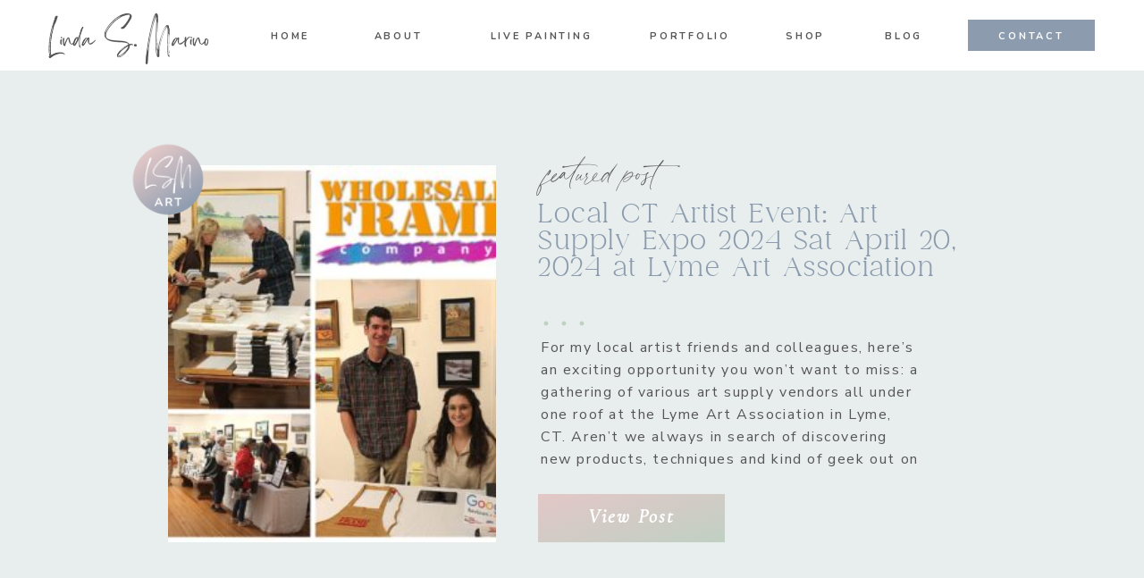

--- FILE ---
content_type: text/html; charset=UTF-8
request_url: https://lindasmarinoart.com/tag/ct-art-event/
body_size: 17226
content:
<!DOCTYPE html>
<html lang="en-US" class="d">
<head>
<link rel="stylesheet" type="text/css" href="//lib.showit.co/engine/2.6.4/showit.css" />
<meta name='robots' content='index, follow, max-image-preview:large, max-snippet:-1, max-video-preview:-1' />

            <script data-no-defer="1" data-ezscrex="false" data-cfasync="false" data-pagespeed-no-defer data-cookieconsent="ignore">
                var ctPublicFunctions = {"_ajax_nonce":"8d79dfa8be","_rest_nonce":"16e5c45679","_ajax_url":"\/wp-admin\/admin-ajax.php","_rest_url":"https:\/\/lindasmarinoart.com\/wp-json\/","data__cookies_type":"native","data__ajax_type":"admin_ajax","data__bot_detector_enabled":"0","data__frontend_data_log_enabled":1,"cookiePrefix":"","wprocket_detected":false,"host_url":"lindasmarinoart.com","text__ee_click_to_select":"Click to select the whole data","text__ee_original_email":"The complete one is","text__ee_got_it":"Got it","text__ee_blocked":"Blocked","text__ee_cannot_connect":"Cannot connect","text__ee_cannot_decode":"Can not decode email. Unknown reason","text__ee_email_decoder":"CleanTalk email decoder","text__ee_wait_for_decoding":"The magic is on the way!","text__ee_decoding_process":"Please wait a few seconds while we decode the contact data."}
            </script>
        
            <script data-no-defer="1" data-ezscrex="false" data-cfasync="false" data-pagespeed-no-defer data-cookieconsent="ignore">
                var ctPublic = {"_ajax_nonce":"8d79dfa8be","settings__forms__check_internal":"0","settings__forms__check_external":"0","settings__forms__force_protection":0,"settings__forms__search_test":"0","settings__data__bot_detector_enabled":"0","settings__sfw__anti_crawler":0,"blog_home":"https:\/\/lindasmarinoart.com\/","pixel__setting":"3","pixel__enabled":false,"pixel__url":"https:\/\/moderate9-v4.cleantalk.org\/pixel\/84724148e7e5e5a7929d6503a815087e.gif","data__email_check_before_post":"1","data__email_check_exist_post":1,"data__cookies_type":"native","data__key_is_ok":true,"data__visible_fields_required":true,"wl_brandname":"Anti-Spam by CleanTalk","wl_brandname_short":"CleanTalk","ct_checkjs_key":52480916,"emailEncoderPassKey":"0807f7d58ff39a6fd1c8c3e1404b6a54","bot_detector_forms_excluded":"W10=","advancedCacheExists":false,"varnishCacheExists":false,"wc_ajax_add_to_cart":false}
            </script>
        
	<!-- This site is optimized with the Yoast SEO plugin v24.9 - https://yoast.com/wordpress/plugins/seo/ -->
	<title>ct art event Archives - Linda S Marino Art</title>
	<link rel="canonical" href="https://lindasmarinoart.com/tag/ct-art-event/" />
	<meta property="og:locale" content="en_US" />
	<meta property="og:type" content="article" />
	<meta property="og:title" content="ct art event Archives - Linda S Marino Art" />
	<meta property="og:url" content="https://lindasmarinoart.com/tag/ct-art-event/" />
	<meta property="og:site_name" content="Linda S Marino Art" />
	<meta name="twitter:card" content="summary_large_image" />
	<script type="application/ld+json" class="yoast-schema-graph">{"@context":"https://schema.org","@graph":[{"@type":"CollectionPage","@id":"https://lindasmarinoart.com/tag/ct-art-event/","url":"https://lindasmarinoart.com/tag/ct-art-event/","name":"ct art event Archives - Linda S Marino Art","isPartOf":{"@id":"https://lindasmarinoart.com/#website"},"primaryImageOfPage":{"@id":"https://lindasmarinoart.com/tag/ct-art-event/#primaryimage"},"image":{"@id":"https://lindasmarinoart.com/tag/ct-art-event/#primaryimage"},"thumbnailUrl":"https://lindasmarinoart.com/wp-content/uploads/sites/40939/2024/04/Wholesale-Frame-Janisha-Hill-and-Daniel-Aresco-300x300-1.jpg","breadcrumb":{"@id":"https://lindasmarinoart.com/tag/ct-art-event/#breadcrumb"},"inLanguage":"en-US"},{"@type":"ImageObject","inLanguage":"en-US","@id":"https://lindasmarinoart.com/tag/ct-art-event/#primaryimage","url":"https://lindasmarinoart.com/wp-content/uploads/sites/40939/2024/04/Wholesale-Frame-Janisha-Hill-and-Daniel-Aresco-300x300-1.jpg","contentUrl":"https://lindasmarinoart.com/wp-content/uploads/sites/40939/2024/04/Wholesale-Frame-Janisha-Hill-and-Daniel-Aresco-300x300-1.jpg","width":300,"height":300},{"@type":"BreadcrumbList","@id":"https://lindasmarinoart.com/tag/ct-art-event/#breadcrumb","itemListElement":[{"@type":"ListItem","position":1,"name":"Home","item":"https://lindasmarinoart.com/"},{"@type":"ListItem","position":2,"name":"ct art event"}]},{"@type":"WebSite","@id":"https://lindasmarinoart.com/#website","url":"https://lindasmarinoart.com/","name":"Linda S Marino Art","description":"Turning Life’s Most Treasured Moments into Art","publisher":{"@id":"https://lindasmarinoart.com/#/schema/person/95027bdc1eadf075ea51a338b14cf8d0"},"potentialAction":[{"@type":"SearchAction","target":{"@type":"EntryPoint","urlTemplate":"https://lindasmarinoart.com/?s={search_term_string}"},"query-input":{"@type":"PropertyValueSpecification","valueRequired":true,"valueName":"search_term_string"}}],"inLanguage":"en-US"},{"@type":["Person","Organization"],"@id":"https://lindasmarinoart.com/#/schema/person/95027bdc1eadf075ea51a338b14cf8d0","name":"Linda Marino","image":{"@type":"ImageObject","inLanguage":"en-US","@id":"https://lindasmarinoart.com/#/schema/person/image/","url":"https://lindasmarinoart.com/wp-content/uploads/sites/40939/2023/11/Linda-Marino-Live-Wedding-Painter-Painting-at-The-Surf-Club-on-the-Sound-New-Rochelle-NY.jpeg","contentUrl":"https://lindasmarinoart.com/wp-content/uploads/sites/40939/2023/11/Linda-Marino-Live-Wedding-Painter-Painting-at-The-Surf-Club-on-the-Sound-New-Rochelle-NY.jpeg","width":1136,"height":640,"caption":"Linda Marino"},"logo":{"@id":"https://lindasmarinoart.com/#/schema/person/image/"}}]}</script>
	<!-- / Yoast SEO plugin. -->


<link rel="alternate" type="application/rss+xml" title="Linda S Marino Art &raquo; Feed" href="https://lindasmarinoart.com/feed/" />
<link rel="alternate" type="application/rss+xml" title="Linda S Marino Art &raquo; Comments Feed" href="https://lindasmarinoart.com/comments/feed/" />
<link rel="alternate" type="application/rss+xml" title="Linda S Marino Art &raquo; ct art event Tag Feed" href="https://lindasmarinoart.com/tag/ct-art-event/feed/" />
<script type="text/javascript">
/* <![CDATA[ */
window._wpemojiSettings = {"baseUrl":"https:\/\/s.w.org\/images\/core\/emoji\/15.0.3\/72x72\/","ext":".png","svgUrl":"https:\/\/s.w.org\/images\/core\/emoji\/15.0.3\/svg\/","svgExt":".svg","source":{"concatemoji":"https:\/\/lindasmarinoart.com\/wp-includes\/js\/wp-emoji-release.min.js?ver=6.6.1"}};
/*! This file is auto-generated */
!function(i,n){var o,s,e;function c(e){try{var t={supportTests:e,timestamp:(new Date).valueOf()};sessionStorage.setItem(o,JSON.stringify(t))}catch(e){}}function p(e,t,n){e.clearRect(0,0,e.canvas.width,e.canvas.height),e.fillText(t,0,0);var t=new Uint32Array(e.getImageData(0,0,e.canvas.width,e.canvas.height).data),r=(e.clearRect(0,0,e.canvas.width,e.canvas.height),e.fillText(n,0,0),new Uint32Array(e.getImageData(0,0,e.canvas.width,e.canvas.height).data));return t.every(function(e,t){return e===r[t]})}function u(e,t,n){switch(t){case"flag":return n(e,"\ud83c\udff3\ufe0f\u200d\u26a7\ufe0f","\ud83c\udff3\ufe0f\u200b\u26a7\ufe0f")?!1:!n(e,"\ud83c\uddfa\ud83c\uddf3","\ud83c\uddfa\u200b\ud83c\uddf3")&&!n(e,"\ud83c\udff4\udb40\udc67\udb40\udc62\udb40\udc65\udb40\udc6e\udb40\udc67\udb40\udc7f","\ud83c\udff4\u200b\udb40\udc67\u200b\udb40\udc62\u200b\udb40\udc65\u200b\udb40\udc6e\u200b\udb40\udc67\u200b\udb40\udc7f");case"emoji":return!n(e,"\ud83d\udc26\u200d\u2b1b","\ud83d\udc26\u200b\u2b1b")}return!1}function f(e,t,n){var r="undefined"!=typeof WorkerGlobalScope&&self instanceof WorkerGlobalScope?new OffscreenCanvas(300,150):i.createElement("canvas"),a=r.getContext("2d",{willReadFrequently:!0}),o=(a.textBaseline="top",a.font="600 32px Arial",{});return e.forEach(function(e){o[e]=t(a,e,n)}),o}function t(e){var t=i.createElement("script");t.src=e,t.defer=!0,i.head.appendChild(t)}"undefined"!=typeof Promise&&(o="wpEmojiSettingsSupports",s=["flag","emoji"],n.supports={everything:!0,everythingExceptFlag:!0},e=new Promise(function(e){i.addEventListener("DOMContentLoaded",e,{once:!0})}),new Promise(function(t){var n=function(){try{var e=JSON.parse(sessionStorage.getItem(o));if("object"==typeof e&&"number"==typeof e.timestamp&&(new Date).valueOf()<e.timestamp+604800&&"object"==typeof e.supportTests)return e.supportTests}catch(e){}return null}();if(!n){if("undefined"!=typeof Worker&&"undefined"!=typeof OffscreenCanvas&&"undefined"!=typeof URL&&URL.createObjectURL&&"undefined"!=typeof Blob)try{var e="postMessage("+f.toString()+"("+[JSON.stringify(s),u.toString(),p.toString()].join(",")+"));",r=new Blob([e],{type:"text/javascript"}),a=new Worker(URL.createObjectURL(r),{name:"wpTestEmojiSupports"});return void(a.onmessage=function(e){c(n=e.data),a.terminate(),t(n)})}catch(e){}c(n=f(s,u,p))}t(n)}).then(function(e){for(var t in e)n.supports[t]=e[t],n.supports.everything=n.supports.everything&&n.supports[t],"flag"!==t&&(n.supports.everythingExceptFlag=n.supports.everythingExceptFlag&&n.supports[t]);n.supports.everythingExceptFlag=n.supports.everythingExceptFlag&&!n.supports.flag,n.DOMReady=!1,n.readyCallback=function(){n.DOMReady=!0}}).then(function(){return e}).then(function(){var e;n.supports.everything||(n.readyCallback(),(e=n.source||{}).concatemoji?t(e.concatemoji):e.wpemoji&&e.twemoji&&(t(e.twemoji),t(e.wpemoji)))}))}((window,document),window._wpemojiSettings);
/* ]]> */
</script>
<style id='wp-emoji-styles-inline-css' type='text/css'>

	img.wp-smiley, img.emoji {
		display: inline !important;
		border: none !important;
		box-shadow: none !important;
		height: 1em !important;
		width: 1em !important;
		margin: 0 0.07em !important;
		vertical-align: -0.1em !important;
		background: none !important;
		padding: 0 !important;
	}
</style>
<link rel='stylesheet' id='wp-block-library-css' href='https://lindasmarinoart.com/wp-includes/css/dist/block-library/style.min.css?ver=6.6.1' type='text/css' media='all' />
<style id='classic-theme-styles-inline-css' type='text/css'>
/*! This file is auto-generated */
.wp-block-button__link{color:#fff;background-color:#32373c;border-radius:9999px;box-shadow:none;text-decoration:none;padding:calc(.667em + 2px) calc(1.333em + 2px);font-size:1.125em}.wp-block-file__button{background:#32373c;color:#fff;text-decoration:none}
</style>
<style id='global-styles-inline-css' type='text/css'>
:root{--wp--preset--aspect-ratio--square: 1;--wp--preset--aspect-ratio--4-3: 4/3;--wp--preset--aspect-ratio--3-4: 3/4;--wp--preset--aspect-ratio--3-2: 3/2;--wp--preset--aspect-ratio--2-3: 2/3;--wp--preset--aspect-ratio--16-9: 16/9;--wp--preset--aspect-ratio--9-16: 9/16;--wp--preset--color--black: #000000;--wp--preset--color--cyan-bluish-gray: #abb8c3;--wp--preset--color--white: #ffffff;--wp--preset--color--pale-pink: #f78da7;--wp--preset--color--vivid-red: #cf2e2e;--wp--preset--color--luminous-vivid-orange: #ff6900;--wp--preset--color--luminous-vivid-amber: #fcb900;--wp--preset--color--light-green-cyan: #7bdcb5;--wp--preset--color--vivid-green-cyan: #00d084;--wp--preset--color--pale-cyan-blue: #8ed1fc;--wp--preset--color--vivid-cyan-blue: #0693e3;--wp--preset--color--vivid-purple: #9b51e0;--wp--preset--gradient--vivid-cyan-blue-to-vivid-purple: linear-gradient(135deg,rgba(6,147,227,1) 0%,rgb(155,81,224) 100%);--wp--preset--gradient--light-green-cyan-to-vivid-green-cyan: linear-gradient(135deg,rgb(122,220,180) 0%,rgb(0,208,130) 100%);--wp--preset--gradient--luminous-vivid-amber-to-luminous-vivid-orange: linear-gradient(135deg,rgba(252,185,0,1) 0%,rgba(255,105,0,1) 100%);--wp--preset--gradient--luminous-vivid-orange-to-vivid-red: linear-gradient(135deg,rgba(255,105,0,1) 0%,rgb(207,46,46) 100%);--wp--preset--gradient--very-light-gray-to-cyan-bluish-gray: linear-gradient(135deg,rgb(238,238,238) 0%,rgb(169,184,195) 100%);--wp--preset--gradient--cool-to-warm-spectrum: linear-gradient(135deg,rgb(74,234,220) 0%,rgb(151,120,209) 20%,rgb(207,42,186) 40%,rgb(238,44,130) 60%,rgb(251,105,98) 80%,rgb(254,248,76) 100%);--wp--preset--gradient--blush-light-purple: linear-gradient(135deg,rgb(255,206,236) 0%,rgb(152,150,240) 100%);--wp--preset--gradient--blush-bordeaux: linear-gradient(135deg,rgb(254,205,165) 0%,rgb(254,45,45) 50%,rgb(107,0,62) 100%);--wp--preset--gradient--luminous-dusk: linear-gradient(135deg,rgb(255,203,112) 0%,rgb(199,81,192) 50%,rgb(65,88,208) 100%);--wp--preset--gradient--pale-ocean: linear-gradient(135deg,rgb(255,245,203) 0%,rgb(182,227,212) 50%,rgb(51,167,181) 100%);--wp--preset--gradient--electric-grass: linear-gradient(135deg,rgb(202,248,128) 0%,rgb(113,206,126) 100%);--wp--preset--gradient--midnight: linear-gradient(135deg,rgb(2,3,129) 0%,rgb(40,116,252) 100%);--wp--preset--font-size--small: 13px;--wp--preset--font-size--medium: 20px;--wp--preset--font-size--large: 36px;--wp--preset--font-size--x-large: 42px;--wp--preset--spacing--20: 0.44rem;--wp--preset--spacing--30: 0.67rem;--wp--preset--spacing--40: 1rem;--wp--preset--spacing--50: 1.5rem;--wp--preset--spacing--60: 2.25rem;--wp--preset--spacing--70: 3.38rem;--wp--preset--spacing--80: 5.06rem;--wp--preset--shadow--natural: 6px 6px 9px rgba(0, 0, 0, 0.2);--wp--preset--shadow--deep: 12px 12px 50px rgba(0, 0, 0, 0.4);--wp--preset--shadow--sharp: 6px 6px 0px rgba(0, 0, 0, 0.2);--wp--preset--shadow--outlined: 6px 6px 0px -3px rgba(255, 255, 255, 1), 6px 6px rgba(0, 0, 0, 1);--wp--preset--shadow--crisp: 6px 6px 0px rgba(0, 0, 0, 1);}:where(.is-layout-flex){gap: 0.5em;}:where(.is-layout-grid){gap: 0.5em;}body .is-layout-flex{display: flex;}.is-layout-flex{flex-wrap: wrap;align-items: center;}.is-layout-flex > :is(*, div){margin: 0;}body .is-layout-grid{display: grid;}.is-layout-grid > :is(*, div){margin: 0;}:where(.wp-block-columns.is-layout-flex){gap: 2em;}:where(.wp-block-columns.is-layout-grid){gap: 2em;}:where(.wp-block-post-template.is-layout-flex){gap: 1.25em;}:where(.wp-block-post-template.is-layout-grid){gap: 1.25em;}.has-black-color{color: var(--wp--preset--color--black) !important;}.has-cyan-bluish-gray-color{color: var(--wp--preset--color--cyan-bluish-gray) !important;}.has-white-color{color: var(--wp--preset--color--white) !important;}.has-pale-pink-color{color: var(--wp--preset--color--pale-pink) !important;}.has-vivid-red-color{color: var(--wp--preset--color--vivid-red) !important;}.has-luminous-vivid-orange-color{color: var(--wp--preset--color--luminous-vivid-orange) !important;}.has-luminous-vivid-amber-color{color: var(--wp--preset--color--luminous-vivid-amber) !important;}.has-light-green-cyan-color{color: var(--wp--preset--color--light-green-cyan) !important;}.has-vivid-green-cyan-color{color: var(--wp--preset--color--vivid-green-cyan) !important;}.has-pale-cyan-blue-color{color: var(--wp--preset--color--pale-cyan-blue) !important;}.has-vivid-cyan-blue-color{color: var(--wp--preset--color--vivid-cyan-blue) !important;}.has-vivid-purple-color{color: var(--wp--preset--color--vivid-purple) !important;}.has-black-background-color{background-color: var(--wp--preset--color--black) !important;}.has-cyan-bluish-gray-background-color{background-color: var(--wp--preset--color--cyan-bluish-gray) !important;}.has-white-background-color{background-color: var(--wp--preset--color--white) !important;}.has-pale-pink-background-color{background-color: var(--wp--preset--color--pale-pink) !important;}.has-vivid-red-background-color{background-color: var(--wp--preset--color--vivid-red) !important;}.has-luminous-vivid-orange-background-color{background-color: var(--wp--preset--color--luminous-vivid-orange) !important;}.has-luminous-vivid-amber-background-color{background-color: var(--wp--preset--color--luminous-vivid-amber) !important;}.has-light-green-cyan-background-color{background-color: var(--wp--preset--color--light-green-cyan) !important;}.has-vivid-green-cyan-background-color{background-color: var(--wp--preset--color--vivid-green-cyan) !important;}.has-pale-cyan-blue-background-color{background-color: var(--wp--preset--color--pale-cyan-blue) !important;}.has-vivid-cyan-blue-background-color{background-color: var(--wp--preset--color--vivid-cyan-blue) !important;}.has-vivid-purple-background-color{background-color: var(--wp--preset--color--vivid-purple) !important;}.has-black-border-color{border-color: var(--wp--preset--color--black) !important;}.has-cyan-bluish-gray-border-color{border-color: var(--wp--preset--color--cyan-bluish-gray) !important;}.has-white-border-color{border-color: var(--wp--preset--color--white) !important;}.has-pale-pink-border-color{border-color: var(--wp--preset--color--pale-pink) !important;}.has-vivid-red-border-color{border-color: var(--wp--preset--color--vivid-red) !important;}.has-luminous-vivid-orange-border-color{border-color: var(--wp--preset--color--luminous-vivid-orange) !important;}.has-luminous-vivid-amber-border-color{border-color: var(--wp--preset--color--luminous-vivid-amber) !important;}.has-light-green-cyan-border-color{border-color: var(--wp--preset--color--light-green-cyan) !important;}.has-vivid-green-cyan-border-color{border-color: var(--wp--preset--color--vivid-green-cyan) !important;}.has-pale-cyan-blue-border-color{border-color: var(--wp--preset--color--pale-cyan-blue) !important;}.has-vivid-cyan-blue-border-color{border-color: var(--wp--preset--color--vivid-cyan-blue) !important;}.has-vivid-purple-border-color{border-color: var(--wp--preset--color--vivid-purple) !important;}.has-vivid-cyan-blue-to-vivid-purple-gradient-background{background: var(--wp--preset--gradient--vivid-cyan-blue-to-vivid-purple) !important;}.has-light-green-cyan-to-vivid-green-cyan-gradient-background{background: var(--wp--preset--gradient--light-green-cyan-to-vivid-green-cyan) !important;}.has-luminous-vivid-amber-to-luminous-vivid-orange-gradient-background{background: var(--wp--preset--gradient--luminous-vivid-amber-to-luminous-vivid-orange) !important;}.has-luminous-vivid-orange-to-vivid-red-gradient-background{background: var(--wp--preset--gradient--luminous-vivid-orange-to-vivid-red) !important;}.has-very-light-gray-to-cyan-bluish-gray-gradient-background{background: var(--wp--preset--gradient--very-light-gray-to-cyan-bluish-gray) !important;}.has-cool-to-warm-spectrum-gradient-background{background: var(--wp--preset--gradient--cool-to-warm-spectrum) !important;}.has-blush-light-purple-gradient-background{background: var(--wp--preset--gradient--blush-light-purple) !important;}.has-blush-bordeaux-gradient-background{background: var(--wp--preset--gradient--blush-bordeaux) !important;}.has-luminous-dusk-gradient-background{background: var(--wp--preset--gradient--luminous-dusk) !important;}.has-pale-ocean-gradient-background{background: var(--wp--preset--gradient--pale-ocean) !important;}.has-electric-grass-gradient-background{background: var(--wp--preset--gradient--electric-grass) !important;}.has-midnight-gradient-background{background: var(--wp--preset--gradient--midnight) !important;}.has-small-font-size{font-size: var(--wp--preset--font-size--small) !important;}.has-medium-font-size{font-size: var(--wp--preset--font-size--medium) !important;}.has-large-font-size{font-size: var(--wp--preset--font-size--large) !important;}.has-x-large-font-size{font-size: var(--wp--preset--font-size--x-large) !important;}
:where(.wp-block-post-template.is-layout-flex){gap: 1.25em;}:where(.wp-block-post-template.is-layout-grid){gap: 1.25em;}
:where(.wp-block-columns.is-layout-flex){gap: 2em;}:where(.wp-block-columns.is-layout-grid){gap: 2em;}
:root :where(.wp-block-pullquote){font-size: 1.5em;line-height: 1.6;}
</style>
<link rel='stylesheet' id='cleantalk-public-css-css' href='https://lindasmarinoart.com/wp-content/plugins/cleantalk-spam-protect/css/cleantalk-public.min.css?ver=6.67_1762378050' type='text/css' media='all' />
<link rel='stylesheet' id='cleantalk-email-decoder-css-css' href='https://lindasmarinoart.com/wp-content/plugins/cleantalk-spam-protect/css/cleantalk-email-decoder.min.css?ver=6.67_1762378050' type='text/css' media='all' />
<script type="text/javascript" src="https://lindasmarinoart.com/wp-content/plugins/cleantalk-spam-protect/js/apbct-public-bundle_gathering.min.js?ver=6.67_1762378050" id="apbct-public-bundle_gathering.min-js-js"></script>
<script type="text/javascript" src="https://lindasmarinoart.com/wp-includes/js/jquery/jquery.min.js?ver=3.7.1" id="jquery-core-js"></script>
<script type="text/javascript" src="https://lindasmarinoart.com/wp-includes/js/jquery/jquery-migrate.min.js?ver=3.4.1" id="jquery-migrate-js"></script>
<script type="text/javascript" src="https://lindasmarinoart.com/wp-content/plugins/showit/public/js/showit.js?ver=1767905328" id="si-script-js"></script>
<link rel="https://api.w.org/" href="https://lindasmarinoart.com/wp-json/" /><link rel="alternate" title="JSON" type="application/json" href="https://lindasmarinoart.com/wp-json/wp/v2/tags/62" /><link rel="EditURI" type="application/rsd+xml" title="RSD" href="https://lindasmarinoart.com/xmlrpc.php?rsd" />

<meta charset="UTF-8" />
<meta name="viewport" content="width=device-width, initial-scale=1" />
<link rel="icon" type="image/png" href="//static.showit.co/200/UKX12vBiRfmEVesoa_9AsA/206295/favi2.png" />
<link rel="preconnect" href="https://static.showit.co" />

<link rel="preconnect" href="https://fonts.googleapis.com">
<link rel="preconnect" href="https://fonts.gstatic.com" crossorigin>
<link href="https://fonts.googleapis.com/css?family=Nunito:700|Nunito+Sans:regular|Cormorant+Garamond:italic|Nunito+Sans:300|Nunito:regular" rel="stylesheet" type="text/css"/>
<style>
@font-face{font-family:Andreas;src:url('//static.showit.co/file/Q4-pzfOcSfOrtxnk1tUSaQ/206295/andreas-webfont.woff');}
@font-face{font-family:Blackstone;src:url('//static.showit.co/file/Fh3vAeFzTqCqPq7oJPN5vw/shared/blackstone.woff');}
</style>
<script id="init_data" type="application/json">
{"mobile":{"w":320},"desktop":{"w":1200,"defaultTrIn":{"type":"fade"},"defaultTrOut":{"type":"fade"},"bgFillType":"color","bgColor":"#000000:0"},"sid":"kzs8d2err7opqd5veqgwnw","break":768,"assetURL":"//static.showit.co","contactFormId":"206295/343340","cfAction":"aHR0cHM6Ly9jbGllbnRzZXJ2aWNlLnNob3dpdC5jby9jb250YWN0Zm9ybQ==","sgAction":"aHR0cHM6Ly9jbGllbnRzZXJ2aWNlLnNob3dpdC5jby9zb2NpYWxncmlk","blockData":[{"slug":"navigation","visible":"a","states":[{"d":{"bgMediaType":"none"},"m":{"bgMediaType":"none"},"slug":"view-1"},{"d":{"bgMediaType":"none"},"m":{"bgMediaType":"none"},"slug":"view-2"}],"d":{"h":79,"w":1200,"locking":{"scrollOffset":1,"side":"st"},"bgFillType":"color","bgColor":"colors-7","bgMediaType":"none"},"m":{"h":53,"w":320,"locking":{"scrollOffset":1,"side":"st"},"bgFillType":"color","bgColor":"colors-7","bgMediaType":"none"},"stateTrans":[{},{}]},{"slug":"featured","visible":"a","states":[{"d":{"bgFillType":"color","bgColor":"#000000:0","bgMediaType":"none"},"m":{"bgFillType":"color","bgColor":"#000000:0","bgMediaType":"none"},"slug":"view-1"}],"d":{"h":630,"w":1200,"bgFillType":"color","bgColor":"colors-6","bgMediaType":"none"},"m":{"h":639,"w":320,"bgFillType":"color","bgColor":"colors-6","bgMediaType":"none"},"stateTrans":[{}]},{"slug":"posts","visible":"a","states":[{"d":{"bgFillType":"color","bgColor":"#000000:0","bgMediaType":"none"},"m":{"bgFillType":"color","bgColor":"#000000:0","bgMediaType":"none"},"slug":"view-1"},{"d":{"bgFillType":"color","bgColor":"#000000:0","bgMediaType":"none"},"m":{"bgFillType":"color","bgColor":"#000000:0","bgMediaType":"none"},"slug":"view-2"},{"d":{"bgFillType":"color","bgColor":"#000000:0","bgMediaType":"none"},"m":{"bgFillType":"color","bgColor":"#000000:0","bgMediaType":"none"},"slug":"view-3"}],"d":{"h":409,"w":1200,"bgFillType":"color","bgColor":"colors-7","bgMediaType":"none"},"m":{"h":995,"w":320,"bgFillType":"color","bgColor":"colors-7","bgMediaType":"none"},"stateTrans":[{},{},{}]},{"slug":"pagination","visible":"a","states":[],"d":{"h":62,"w":1200,"nature":"dH","bgFillType":"color","bgColor":"colors-6","bgMediaType":"none"},"m":{"h":60,"w":320,"nature":"dH","bgFillType":"color","bgColor":"colors-6","bgMediaType":"none"}},{"slug":"end-post-loop","visible":"a","states":[],"d":{"h":1,"w":1200,"bgFillType":"color","bgColor":"#FFFFFF","bgMediaType":"none"},"m":{"h":1,"w":320,"bgFillType":"color","bgColor":"#FFFFFF","bgMediaType":"none"}},{"slug":"footer","visible":"a","states":[],"d":{"h":417,"w":1200,"bgFillType":"gradient","bgGc1":"colors-5:50","bgGc2":"colors-3:50","bgGr":"333","bgMediaType":"none"},"m":{"h":736,"w":320,"bgFillType":"gradient","bgGc1":"colors-5:50","bgGc2":"colors-3:50","bgGr":"333","bgMediaType":"none"}},{"slug":"mobile-nav","visible":"m","states":[],"d":{"h":200,"w":1200,"bgFillType":"gradient","bgGc1":"colors-3","bgGc2":"colors-5","bgGr":"103","bgMediaType":"none"},"m":{"h":514,"w":320,"locking":{"side":"t"},"nature":"wH","bgFillType":"gradient","bgGc1":"colors-3","bgGc2":"colors-5","bgGr":"103","bgMediaType":"none"}}],"elementData":[{"type":"icon","visible":"m","id":"navigation_0","blockId":"navigation","m":{"x":15,"y":13,"w":27,"h":27,"a":0},"d":{"x":550,"y":-18,"w":100,"h":100,"a":0},"pc":[{"type":"show","block":"mobile-nav"}]},{"type":"text","visible":"d","id":"navigation_1","blockId":"navigation","m":{"x":117,"y":296,"w":87,"h":17,"a":0},"d":{"x":836,"y":34,"w":50,"h":16,"a":0}},{"type":"text","visible":"d","id":"navigation_2","blockId":"navigation","m":{"x":117,"y":256,"w":87,"h":15,"a":0},"d":{"x":687,"y":34,"w":88,"h":16,"a":0}},{"type":"text","visible":"d","id":"navigation_3","blockId":"navigation","m":{"x":117,"y":215,"w":87,"h":15,"a":0},"d":{"x":504,"y":34,"w":123,"h":16,"a":0}},{"type":"text","visible":"d","id":"navigation_4","blockId":"navigation","m":{"x":117,"y":134,"w":87,"h":15,"a":0},"d":{"x":257,"y":34,"w":55,"h":16,"a":0}},{"type":"graphic","visible":"a","id":"navigation_5","blockId":"navigation","m":{"x":87,"y":-6,"w":146,"h":65,"a":0},"d":{"x":0,"y":0,"w":203,"h":90,"a":0},"c":{"key":"ywUNPOjKQcCqXg8ckD2Rvg/206295/logo-script-only.png","aspect_ratio":2.25}},{"type":"simple","visible":"d","id":"navigation_6","blockId":"navigation","m":{"x":92,"y":267,"w":125,"h":23,"a":0},"d":{"x":1043,"y":22,"w":142,"h":35,"a":0}},{"type":"text","visible":"d","id":"navigation_7","blockId":"navigation","m":{"x":127,"y":306,"w":87,"h":17,"a":0},"d":{"x":1073,"y":34,"w":82,"h":16,"a":0}},{"type":"text","visible":"d","id":"navigation_8","blockId":"navigation","m":{"x":117,"y":296,"w":87,"h":17,"a":0},"d":{"x":946,"y":34,"w":50,"h":16,"a":0}},{"type":"text","visible":"d","id":"navigation_view-1_0","blockId":"navigation","m":{"x":117,"y":175,"w":87,"h":15,"a":0},"d":{"x":370,"y":34,"w":71,"h":16,"a":0}},{"type":"text","visible":"d","id":"navigation_view-2_0","blockId":"navigation","m":{"x":117,"y":175,"w":87,"h":15,"a":0},"d":{"x":370,"y":34,"w":71,"h":16,"a":0}},{"type":"simple","visible":"d","id":"navigation_view-2_1","blockId":"navigation","m":{"x":48,"y":8,"w":224,"h":37.099999999999994,"a":0},"d":{"x":318,"y":58,"w":175,"h":88,"a":0}},{"type":"text","visible":"d","id":"navigation_view-2_2","blockId":"navigation","m":{"x":117,"y":175,"w":87,"h":15,"a":0},"d":{"x":337,"y":78,"w":137,"h":16,"a":0}},{"type":"text","visible":"d","id":"navigation_view-2_3","blockId":"navigation","m":{"x":117,"y":175,"w":87,"h":15,"a":0},"d":{"x":337,"y":108,"w":137,"h":16,"a":0}},{"type":"graphic","visible":"a","id":"featured_view-1_0","blockId":"featured","m":{"x":17,"y":16,"w":287,"h":234,"a":0},"d":{"x":148,"y":106,"w":367,"h":422,"a":0},"c":{"key":"hA0DTkptS2G4OHlxhzov1A/206295/bride-painting-on-live-wedding-painting-with-linda-marino.jpg","aspect_ratio":1.48406}},{"type":"text","visible":"a","id":"featured_view-1_1","blockId":"featured","m":{"x":14,"y":428,"w":294,"h":89,"a":0},"d":{"x":565,"y":298,"w":425,"h":154,"a":0}},{"type":"icon","visible":"a","id":"featured_view-1_2","blockId":"featured","m":{"x":178,"y":398,"w":5,"h":5,"a":0},"d":{"x":608,"y":273,"w":6,"h":6,"a":0}},{"type":"icon","visible":"a","id":"featured_view-1_3","blockId":"featured","m":{"x":138,"y":398,"w":5,"h":5,"a":0},"d":{"x":588,"y":273,"w":6,"h":6,"a":0}},{"type":"icon","visible":"a","id":"featured_view-1_4","blockId":"featured","m":{"x":158,"y":398,"w":5,"h":5,"a":0},"d":{"x":568,"y":273,"w":6,"h":6,"a":0}},{"type":"text","visible":"a","id":"featured_view-1_5","blockId":"featured","m":{"x":9,"y":322,"w":301,"h":54,"a":0},"d":{"x":562,"y":146,"w":489,"h":93,"a":0}},{"type":"simple","visible":"a","id":"featured_view-1_6","blockId":"featured","m":{"x":59,"y":541,"w":199,"h":43,"a":0},"d":{"x":562,"y":474,"w":209,"h":54,"a":0}},{"type":"text","visible":"a","id":"featured_view-1_7","blockId":"featured","m":{"x":59,"y":541,"w":199,"h":23,"a":0},"d":{"x":569,"y":480,"w":194,"h":48,"a":0}},{"type":"text","visible":"a","id":"featured_view-1_8","blockId":"featured","m":{"x":27,"y":270,"w":266,"h":21,"a":0,"trIn":{"cl":"fadeIn","d":"0.5","dl":"0"}},"d":{"x":570,"y":89,"w":495,"h":33,"a":0,"trIn":{"cl":"fadeIn","d":"0.5","dl":"0"}}},{"type":"graphic","visible":"a","id":"featured_view-1_9","blockId":"featured","m":{"x":1,"y":26,"w":69,"h":69,"a":0},"d":{"x":104,"y":78,"w":88,"h":88,"a":0},"c":{"key":"lgN9cQLRRIiB33dky0lXng/206295/submark-gradient2.png","aspect_ratio":1}},{"type":"simple","visible":"a","id":"posts_view-1_0","blockId":"posts","m":{"x":109,"y":286,"w":103,"h":23,"a":0},"d":{"x":200,"y":335,"w":118,"h":31,"a":0}},{"type":"text","visible":"a","id":"posts_view-1_1","blockId":"posts","m":{"x":115,"y":286,"w":91,"h":19,"a":0},"d":{"x":201,"y":337,"w":116,"h":20,"a":0,"trIn":{"cl":"fadeIn","d":"0.5","dl":"0"}}},{"type":"text","visible":"a","id":"posts_view-1_2","blockId":"posts","m":{"x":21,"y":234,"w":279,"h":33,"a":0},"d":{"x":103,"y":287,"w":313,"h":32,"a":0}},{"type":"graphic","visible":"a","id":"posts_view-1_3","blockId":"posts","m":{"x":34,"y":1,"w":253,"h":220,"a":0},"d":{"x":102,"y":22,"w":315,"h":250,"a":0},"c":{"key":"W0pXA_9tTmOF-LCDsIkBkA/shared/social-squares_styled-stock-photos-for-social-media_0122-3.jpg","aspect_ratio":1}},{"type":"simple","visible":"a","id":"posts_view-2_0","blockId":"posts","m":{"x":109,"y":616,"w":103,"h":23,"a":0},"d":{"x":541,"y":335,"w":118,"h":31,"a":0}},{"type":"text","visible":"a","id":"posts_view-2_1","blockId":"posts","m":{"x":115,"y":616,"w":91,"h":19,"a":0},"d":{"x":542,"y":337,"w":116,"h":20,"a":0,"trIn":{"cl":"fadeIn","d":"0.5","dl":"0"}}},{"type":"text","visible":"a","id":"posts_view-2_2","blockId":"posts","m":{"x":21,"y":564,"w":279,"h":33,"a":0},"d":{"x":444,"y":287,"w":313,"h":32,"a":0}},{"type":"graphic","visible":"a","id":"posts_view-2_3","blockId":"posts","m":{"x":31,"y":331,"w":258,"h":220,"a":0},"d":{"x":443,"y":22,"w":315,"h":250,"a":0},"c":{"key":"CKACwqRRROialZT5Mll-rg/shared/social-squares_styled-stock-photos-for-social-media_0114-4.jpg","aspect_ratio":1}},{"type":"simple","visible":"a","id":"posts_view-3_0","blockId":"posts","m":{"x":109,"y":946,"w":103,"h":23,"a":0},"d":{"x":884,"y":335,"w":118,"h":31,"a":0}},{"type":"text","visible":"a","id":"posts_view-3_1","blockId":"posts","m":{"x":115,"y":946,"w":91,"h":19,"a":0},"d":{"x":885,"y":337,"w":116,"h":20,"a":0,"trIn":{"cl":"fadeIn","d":"0.5","dl":"0"}}},{"type":"text","visible":"a","id":"posts_view-3_2","blockId":"posts","m":{"x":21,"y":894,"w":279,"h":33,"a":0},"d":{"x":787,"y":287,"w":313,"h":32,"a":0}},{"type":"graphic","visible":"a","id":"posts_view-3_3","blockId":"posts","m":{"x":31,"y":661,"w":258,"h":220,"a":0},"d":{"x":784,"y":22,"w":315,"h":250,"a":0},"c":{"key":"kJuZ2JWBQMyzlcMKYcf2gQ/shared/socialsquares_momlife12-1.jpg","aspect_ratio":1}},{"type":"text","visible":"a","id":"pagination_0","blockId":"pagination","m":{"x":177,"y":20,"w":136,"h":26,"a":0},"d":{"x":649,"y":16,"w":495.02,"h":29.002,"a":0}},{"type":"text","visible":"a","id":"pagination_1","blockId":"pagination","m":{"x":20,"y":20,"w":142,"h":22,"a":0},"d":{"x":55,"y":18,"w":527.021,"h":29.022,"a":0}},{"type":"simple","visible":"a","id":"footer_0","blockId":"footer","m":{"x":140,"y":657,"w":35,"h":31,"a":0},"d":{"x":1168,"y":390,"w":32,"h":26,"a":0,"lockH":"r"}},{"type":"icon","visible":"a","id":"footer_1","blockId":"footer","m":{"x":145,"y":659,"w":26,"h":26,"a":0},"d":{"x":1176,"y":395,"w":16,"h":16,"a":0,"lockH":"r"}},{"type":"text","visible":"a","id":"footer_2","blockId":"footer","m":{"x":24,"y":706,"w":265,"h":19,"a":0},"d":{"x":337,"y":398,"w":526,"h":18,"a":0}},{"type":"simple","visible":"a","id":"footer_3","blockId":"footer","m":{"x":-57,"y":694,"w":400,"h":1,"a":0},"d":{"x":0,"y":390,"w":1200,"h":1,"a":0,"lockH":"s"}},{"type":"text","visible":"a","id":"footer_4","blockId":"footer","m":{"x":21,"y":270,"w":264,"h":35,"a":0},"d":{"x":24,"y":312,"w":296,"h":50,"a":0}},{"type":"text","visible":"a","id":"footer_5","blockId":"footer","m":{"x":63,"y":242,"w":187,"h":14,"a":0},"d":{"x":24,"y":283,"w":235,"h":22,"a":0}},{"type":"iframe","visible":"a","id":"footer_6","blockId":"footer","m":{"x":45,"y":264,"w":224,"h":283,"a":0},"d":{"x":134,"y":241,"w":838,"h":166,"a":0}},{"type":"graphic","visible":"a","id":"footer_7","blockId":"footer","m":{"x":48,"y":4,"w":224,"h":100,"a":0},"d":{"x":486,"y":7,"w":228,"h":101,"a":0},"c":{"key":"ywUNPOjKQcCqXg8ckD2Rvg/206295/logo-script-only.png","aspect_ratio":2.25}},{"type":"icon","visible":"a","id":"footer_8","blockId":"footer","m":{"x":150,"y":93,"w":21,"h":21,"a":0},"d":{"x":587,"y":97,"w":28,"h":23,"a":0}},{"type":"icon","visible":"a","id":"footer_9","blockId":"footer","m":{"x":188,"y":93,"w":21,"h":21,"a":0},"d":{"x":620,"y":97,"w":28,"h":23,"a":0}},{"type":"icon","visible":"a","id":"footer_10","blockId":"footer","m":{"x":111,"y":93,"w":21,"h":21,"a":0},"d":{"x":553,"y":97,"w":28,"h":23,"a":0}},{"type":"social","visible":"a","id":"footer_11","blockId":"footer","m":{"x":11,"y":135,"w":300,"h":90,"a":0},"d":{"x":8,"y":137,"w":1184,"h":124,"a":0,"lockH":"s"}},{"type":"text","visible":"a","id":"footer_12","blockId":"footer","m":{"x":21,"y":500,"w":269,"h":114,"a":0},"d":{"x":834,"y":283,"w":342,"h":58,"a":0}},{"type":"text","visible":"a","id":"footer_13","blockId":"footer","m":{"x":24,"y":623,"w":275,"h":19,"a":0},"d":{"x":829,"y":341,"w":347,"h":21,"a":0}},{"type":"icon","visible":"a","id":"mobile-nav_0","blockId":"mobile-nav","m":{"x":155,"y":158,"w":5,"h":5,"a":0,"lockV":"b"},"d":{"x":336,"y":286,"w":6,"h":6,"a":0}},{"type":"icon","visible":"a","id":"mobile-nav_1","blockId":"mobile-nav","m":{"x":135,"y":158,"w":5,"h":5,"a":0,"lockV":"b"},"d":{"x":356,"y":286,"w":6,"h":6,"a":0}},{"type":"icon","visible":"a","id":"mobile-nav_2","blockId":"mobile-nav","m":{"x":175,"y":158,"w":5,"h":5,"a":0,"lockV":"b"},"d":{"x":376,"y":286,"w":6,"h":6,"a":0}},{"type":"text","visible":"a","id":"mobile-nav_3","blockId":"mobile-nav","m":{"x":117,"y":428,"w":87,"h":17,"a":0},"d":{"x":789,"y":31,"w":82,"h":16,"a":0}},{"type":"text","visible":"a","id":"mobile-nav_4","blockId":"mobile-nav","m":{"x":117,"y":275,"w":87,"h":15,"a":0},"d":{"x":689,"y":31,"w":54,"h":16,"a":0}},{"type":"text","visible":"a","id":"mobile-nav_5","blockId":"mobile-nav","m":{"x":80,"y":237,"w":161,"h":15,"a":0},"d":{"x":549,"y":31,"w":85,"h":16,"a":0}},{"type":"text","visible":"a","id":"mobile-nav_6","blockId":"mobile-nav","m":{"x":117,"y":199,"w":87,"h":15,"a":0},"d":{"x":439,"y":31,"w":65,"h":16,"a":0}},{"type":"text","visible":"a","id":"mobile-nav_7","blockId":"mobile-nav","m":{"x":117,"y":161,"w":87,"h":15,"a":0},"d":{"x":329,"y":31,"w":55,"h":16,"a":0}},{"type":"icon","visible":"m","id":"mobile-nav_8","blockId":"mobile-nav","m":{"x":292,"y":13,"w":16,"h":16,"a":0,"lockV":"t"},"d":{"x":858,"y":163,"w":15,"h":15,"a":0,"lockV":"b"},"pc":[{"type":"hide","block":"mobile-nav"}]},{"type":"graphic","visible":"a","id":"mobile-nav_9","blockId":"mobile-nav","m":{"x":48,"y":49,"w":224,"h":100,"a":0},"d":{"x":443,"y":30,"w":315,"h":140,"a":0},"c":{"key":"ywUNPOjKQcCqXg8ckD2Rvg/206295/logo-script-only.png","aspect_ratio":2.25}},{"type":"text","visible":"a","id":"mobile-nav_10","blockId":"mobile-nav","m":{"x":117,"y":352,"w":87,"h":15,"a":0},"d":{"x":689,"y":31,"w":54,"h":16,"a":0}},{"type":"text","visible":"a","id":"mobile-nav_11","blockId":"mobile-nav","m":{"x":117,"y":390,"w":87,"h":15,"a":0},"d":{"x":689,"y":31,"w":54,"h":16,"a":0}},{"type":"text","visible":"a","id":"mobile-nav_12","blockId":"mobile-nav","m":{"x":90,"y":314,"w":142,"h":15,"a":0},"d":{"x":689,"y":31,"w":54,"h":16,"a":0}}]}
</script>
<link
rel="stylesheet"
type="text/css"
href="https://cdnjs.cloudflare.com/ajax/libs/animate.css/3.4.0/animate.min.css"
/>


<script src="//lib.showit.co/engine/2.6.4/showit-lib.min.js"></script>
<script src="//lib.showit.co/engine/2.6.4/showit.min.js"></script>
<script>

function initPage(){

}
</script>

<style id="si-page-css">
html.m {background-color:rgba(0,0,0,0);}
html.d {background-color:rgba(0,0,0,0);}
.d .se:has(.st-primary) {border-radius:10px;box-shadow:none;opacity:1;overflow:hidden;transition-duration:0.5s;}
.d .st-primary {padding:10px 14px 10px 14px;border-width:0px;border-color:rgba(86,86,86,1);background-color:rgba(86,86,86,1);background-image:none;border-radius:inherit;transition-duration:0.5s;}
.d .st-primary span {color:rgba(255,255,255,1);font-family:'Cormorant Garamond';font-weight:400;font-style:italic;font-size:14px;text-align:center;letter-spacing:0.1em;line-height:1.8;transition-duration:0.5s;}
.d .se:has(.st-primary:hover), .d .se:has(.trigger-child-hovers:hover .st-primary) {}
.d .st-primary.se-button:hover, .d .trigger-child-hovers:hover .st-primary.se-button {background-color:rgba(86,86,86,1);background-image:none;transition-property:background-color,background-image;}
.d .st-primary.se-button:hover span, .d .trigger-child-hovers:hover .st-primary.se-button span {}
.m .se:has(.st-primary) {border-radius:10px;box-shadow:none;opacity:1;overflow:hidden;}
.m .st-primary {padding:10px 14px 10px 14px;border-width:0px;border-color:rgba(86,86,86,1);background-color:rgba(86,86,86,1);background-image:none;border-radius:inherit;}
.m .st-primary span {color:rgba(255,255,255,1);font-family:'Cormorant Garamond';font-weight:400;font-style:italic;font-size:12px;text-align:center;letter-spacing:0.1em;line-height:1.8;}
.d .se:has(.st-secondary) {border-radius:10px;box-shadow:none;opacity:1;overflow:hidden;transition-duration:0.5s;}
.d .st-secondary {padding:10px 14px 10px 14px;border-width:2px;border-color:rgba(86,86,86,1);background-color:rgba(0,0,0,0);background-image:none;border-radius:inherit;transition-duration:0.5s;}
.d .st-secondary span {color:rgba(86,86,86,1);font-family:'Cormorant Garamond';font-weight:400;font-style:italic;font-size:14px;text-align:center;letter-spacing:0.1em;line-height:1.8;transition-duration:0.5s;}
.d .se:has(.st-secondary:hover), .d .se:has(.trigger-child-hovers:hover .st-secondary) {}
.d .st-secondary.se-button:hover, .d .trigger-child-hovers:hover .st-secondary.se-button {border-color:rgba(86,86,86,0.7);background-color:rgba(0,0,0,0);background-image:none;transition-property:border-color,background-color,background-image;}
.d .st-secondary.se-button:hover span, .d .trigger-child-hovers:hover .st-secondary.se-button span {color:rgba(86,86,86,0.7);transition-property:color;}
.m .se:has(.st-secondary) {border-radius:10px;box-shadow:none;opacity:1;overflow:hidden;}
.m .st-secondary {padding:10px 14px 10px 14px;border-width:2px;border-color:rgba(86,86,86,1);background-color:rgba(0,0,0,0);background-image:none;border-radius:inherit;}
.m .st-secondary span {color:rgba(86,86,86,1);font-family:'Cormorant Garamond';font-weight:400;font-style:italic;font-size:12px;text-align:center;letter-spacing:0.1em;line-height:1.8;}
.d .st-d-title,.d .se-wpt h1 {color:rgba(86,86,86,1);text-transform:uppercase;line-height:1.2;letter-spacing:0.25em;font-size:26px;text-align:center;font-family:'Nunito';font-weight:400;font-style:normal;}
.d .se-wpt h1 {margin-bottom:30px;}
.d .st-d-title.se-rc a {text-decoration:none;color:rgba(86,86,86,1);}
.d .st-d-title.se-rc a:hover {text-decoration:none;color:rgba(214,194,175,1);opacity:0.8;}
.m .st-m-title,.m .se-wpt h1 {color:rgba(86,86,86,1);text-transform:uppercase;line-height:1.2;letter-spacing:0.25em;font-size:20px;text-align:center;font-family:'Nunito';font-weight:400;font-style:normal;}
.m .se-wpt h1 {margin-bottom:20px;}
.m .st-m-title.se-rc a {color:rgba(86,86,86,1);}
.m .st-m-title.se-rc a:hover {text-decoration:underline;color:rgba(214,194,175,1);opacity:0.8;}
.d .st-d-heading,.d .se-wpt h2 {color:rgba(86,86,86,1);text-transform:uppercase;line-height:1.6;letter-spacing:0.25em;font-size:22px;text-align:center;font-family:'Nunito Sans';font-weight:300;font-style:normal;}
.d .se-wpt h2 {margin-bottom:24px;}
.d .st-d-heading.se-rc a {color:rgba(214,194,175,1);}
.d .st-d-heading.se-rc a:hover {text-decoration:none;color:rgba(214,194,175,1);opacity:0.8;}
.m .st-m-heading,.m .se-wpt h2 {color:rgba(86,86,86,1);text-transform:uppercase;line-height:1.4;letter-spacing:0.25em;font-size:20px;text-align:center;font-family:'Nunito Sans';font-weight:300;font-style:normal;}
.m .se-wpt h2 {margin-bottom:20px;}
.m .st-m-heading.se-rc a {color:rgba(86,86,86,1);}
.m .st-m-heading.se-rc a:hover {text-decoration:none;color:rgba(232,238,237,1);opacity:0.8;}
.d .st-d-subheading,.d .se-wpt h3 {color:rgba(86,86,86,1);line-height:1.8;letter-spacing:0.1em;font-size:14px;text-align:center;font-family:'Cormorant Garamond';font-weight:400;font-style:italic;}
.d .se-wpt h3 {margin-bottom:18px;}
.d .st-d-subheading.se-rc a {color:rgba(86,86,86,1);}
.d .st-d-subheading.se-rc a:hover {text-decoration:underline;color:rgba(232,238,237,1);opacity:0.8;}
.m .st-m-subheading,.m .se-wpt h3 {color:rgba(86,86,86,1);line-height:1.8;letter-spacing:0.1em;font-size:12px;text-align:center;font-family:'Cormorant Garamond';font-weight:400;font-style:italic;}
.m .se-wpt h3 {margin-bottom:18px;}
.m .st-m-subheading.se-rc a {color:rgba(86,86,86,1);}
.m .st-m-subheading.se-rc a:hover {text-decoration:underline;color:rgba(232,238,237,1);opacity:0.8;}
.d .st-d-paragraph {color:rgba(86,86,86,1);line-height:1.6;letter-spacing:0.1em;font-size:16px;text-align:left;font-family:'Nunito Sans';font-weight:400;font-style:normal;}
.d .se-wpt p {margin-bottom:16px;}
.d .st-d-paragraph.se-rc a {color:rgba(214,194,175,1);}
.d .st-d-paragraph.se-rc a:hover {text-decoration:underline;color:rgba(166,156,152,1);opacity:0.8;}
.m .st-m-paragraph {color:rgba(86,86,86,1);line-height:1.6;letter-spacing:0.1em;font-size:14px;text-align:left;font-family:'Nunito Sans';font-weight:400;font-style:normal;}
.m .se-wpt p {margin-bottom:16px;}
.m .st-m-paragraph.se-rc a {color:rgba(214,194,175,1);}
.m .st-m-paragraph.se-rc a:hover {text-decoration:underline;color:rgba(166,156,152,1);opacity:0.8;}
.sib-navigation {z-index:20;}
.m .sib-navigation {height:53px;}
.d .sib-navigation {height:79px;}
.m .sib-navigation .ss-bg {background-color:rgba(255,255,255,1);}
.d .sib-navigation .ss-bg {background-color:rgba(255,255,255,1);}
.d .sie-navigation_0 {left:550px;top:-18px;width:100px;height:100px;display:none;}
.m .sie-navigation_0 {left:15px;top:13px;width:27px;height:27px;}
.d .sie-navigation_0 svg {fill:rgba(214,194,175,1);}
.m .sie-navigation_0 svg {fill:rgba(140,156,174,1);}
.d .sie-navigation_1 {left:836px;top:34px;width:50px;height:16px;}
.m .sie-navigation_1 {left:117px;top:296px;width:87px;height:17px;display:none;}
.d .sie-navigation_1-text {color:rgba(86,86,86,1);font-size:11px;font-family:'Nunito';font-weight:700;font-style:normal;}
.m .sie-navigation_1-text {font-size:10px;font-family:'Nunito Sans';font-weight:400;font-style:normal;}
.d .sie-navigation_2 {left:687px;top:34px;width:88px;height:16px;}
.m .sie-navigation_2 {left:117px;top:256px;width:87px;height:15px;display:none;}
.d .sie-navigation_2-text {color:rgba(86,86,86,1);font-size:11px;font-family:'Nunito';font-weight:700;font-style:normal;}
.m .sie-navigation_2-text {font-size:10px;font-family:'Nunito Sans';font-weight:400;font-style:normal;}
.d .sie-navigation_3 {left:504px;top:34px;width:123px;height:16px;}
.m .sie-navigation_3 {left:117px;top:215px;width:87px;height:15px;display:none;}
.d .sie-navigation_3-text {color:rgba(86,86,86,1);font-size:11px;font-family:'Nunito';font-weight:700;font-style:normal;}
.m .sie-navigation_3-text {font-size:10px;font-family:'Nunito Sans';font-weight:400;font-style:normal;}
.d .sie-navigation_4 {left:257px;top:34px;width:55px;height:16px;}
.m .sie-navigation_4 {left:117px;top:134px;width:87px;height:15px;display:none;}
.d .sie-navigation_4-text {color:rgba(86,86,86,1);font-size:11px;font-family:'Nunito';font-weight:700;font-style:normal;}
.m .sie-navigation_4-text {font-size:10px;font-family:'Nunito Sans';font-weight:400;font-style:normal;}
.d .sie-navigation_5 {left:0px;top:0px;width:203px;height:90px;}
.m .sie-navigation_5 {left:87px;top:-6px;width:146px;height:65px;}
.d .sie-navigation_5 .se-img {background-repeat:no-repeat;background-size:cover;background-position:50% 50%;border-radius:inherit;}
.m .sie-navigation_5 .se-img {background-repeat:no-repeat;background-size:cover;background-position:50% 50%;border-radius:inherit;}
.d .sie-navigation_6 {left:1043px;top:22px;width:142px;height:35px;}
.m .sie-navigation_6 {left:92px;top:267px;width:125px;height:23px;display:none;}
.d .sie-navigation_6 .se-simple:hover {}
.m .sie-navigation_6 .se-simple:hover {}
.d .sie-navigation_6 .se-simple {border-color:rgba(192,208,195,1);border-width:0px;background-color:rgba(140,156,174,1);border-style:solid;border-radius:inherit;}
.m .sie-navigation_6 .se-simple {border-color:rgba(192,208,195,1);border-width:1px;background-color:rgba(86,86,86,0);border-style:solid;border-radius:inherit;}
.d .sie-navigation_7 {left:1073px;top:34px;width:82px;height:16px;}
.m .sie-navigation_7 {left:127px;top:306px;width:87px;height:17px;display:none;}
.d .sie-navigation_7-text {color:rgba(255,255,255,1);font-size:11px;font-family:'Nunito';font-weight:700;font-style:normal;}
.m .sie-navigation_7-text {font-size:10px;font-family:'Nunito Sans';font-weight:400;font-style:normal;}
.d .sie-navigation_8 {left:946px;top:34px;width:50px;height:16px;}
.m .sie-navigation_8 {left:117px;top:296px;width:87px;height:17px;display:none;}
.d .sie-navigation_8-text {color:rgba(86,86,86,1);font-size:11px;font-family:'Nunito';font-weight:700;font-style:normal;}
.m .sie-navigation_8-text {font-size:10px;font-family:'Nunito Sans';font-weight:400;font-style:normal;}
.m .sib-navigation .sis-navigation_view-1 {}
.d .sib-navigation .sis-navigation_view-1 {}
.d .sie-navigation_view-1_0 {left:370px;top:34px;width:71px;height:16px;}
.m .sie-navigation_view-1_0 {left:117px;top:175px;width:87px;height:15px;display:none;}
.d .sie-navigation_view-1_0-text {color:rgba(86,86,86,1);font-size:11px;font-family:'Nunito';font-weight:700;font-style:normal;}
.m .sie-navigation_view-1_0-text {font-size:10px;font-family:'Nunito Sans';font-weight:400;font-style:normal;}
.m .sib-navigation .sis-navigation_view-2 {}
.d .sib-navigation .sis-navigation_view-2 {}
.d .sie-navigation_view-2_0 {left:370px;top:34px;width:71px;height:16px;}
.m .sie-navigation_view-2_0 {left:117px;top:175px;width:87px;height:15px;display:none;}
.d .sie-navigation_view-2_0-text {color:rgba(86,86,86,1);font-size:11px;font-family:'Nunito';font-weight:700;font-style:normal;}
.m .sie-navigation_view-2_0-text {font-size:10px;font-family:'Nunito Sans';font-weight:400;font-style:normal;}
.d .sie-navigation_view-2_1 {left:318px;top:58px;width:175px;height:88px;}
.m .sie-navigation_view-2_1 {left:48px;top:8px;width:224px;height:37.099999999999994px;display:none;}
.d .sie-navigation_view-2_1 .se-simple:hover {}
.m .sie-navigation_view-2_1 .se-simple:hover {}
.d .sie-navigation_view-2_1 .se-simple {background-color:rgba(140,156,174,1);}
.m .sie-navigation_view-2_1 .se-simple {background-color:rgba(140,156,174,1);}
.d .sie-navigation_view-2_2 {left:337px;top:78px;width:137px;height:16px;}
.m .sie-navigation_view-2_2 {left:117px;top:175px;width:87px;height:15px;display:none;}
.d .sie-navigation_view-2_2-text {color:rgba(255,255,255,1);font-size:11px;font-family:'Nunito';font-weight:700;font-style:normal;}
.m .sie-navigation_view-2_2-text {font-size:10px;font-family:'Nunito Sans';font-weight:400;font-style:normal;}
.d .sie-navigation_view-2_3 {left:337px;top:108px;width:137px;height:16px;}
.m .sie-navigation_view-2_3 {left:117px;top:175px;width:87px;height:15px;display:none;}
.d .sie-navigation_view-2_3-text {color:rgba(255,255,255,1);font-size:11px;font-family:'Nunito';font-weight:700;font-style:normal;}
.m .sie-navigation_view-2_3-text {font-size:10px;font-family:'Nunito Sans';font-weight:400;font-style:normal;}
.m .sib-featured {height:639px;}
.d .sib-featured {height:630px;}
.m .sib-featured .ss-bg {background-color:rgba(232,238,237,1);}
.d .sib-featured .ss-bg {background-color:rgba(232,238,237,1);}
.m .sib-featured .sis-featured_view-1 {background-color:rgba(0,0,0,0);}
.d .sib-featured .sis-featured_view-1 {background-color:rgba(0,0,0,0);}
.d .sie-featured_view-1_0 {left:148px;top:106px;width:367px;height:422px;}
.m .sie-featured_view-1_0 {left:17px;top:16px;width:287px;height:234px;}
.d .sie-featured_view-1_0 .se-img img {object-fit: cover;object-position: 50% 50%;border-radius: inherit;height: 100%;width: 100%;}
.m .sie-featured_view-1_0 .se-img img {object-fit: cover;object-position: 50% 50%;border-radius: inherit;height: 100%;width: 100%;}
.d .sie-featured_view-1_1 {left:565px;top:298px;width:425px;height:154px;}
.m .sie-featured_view-1_1 {left:14px;top:428px;width:294px;height:89px;}
.d .sie-featured_view-1_1-text {line-height:1.6;text-align:left;overflow:hidden;}
.m .sie-featured_view-1_1-text {overflow:hidden;}
.d .sie-featured_view-1_2 {left:608px;top:273px;width:6px;height:6px;}
.m .sie-featured_view-1_2 {left:178px;top:398px;width:5px;height:5px;}
.d .sie-featured_view-1_2 svg {fill:rgba(192,208,195,1);}
.m .sie-featured_view-1_2 svg {fill:rgba(192,208,195,1);}
.d .sie-featured_view-1_3 {left:588px;top:273px;width:6px;height:6px;}
.m .sie-featured_view-1_3 {left:138px;top:398px;width:5px;height:5px;}
.d .sie-featured_view-1_3 svg {fill:rgba(192,208,195,1);}
.m .sie-featured_view-1_3 svg {fill:rgba(192,208,195,1);}
.d .sie-featured_view-1_4 {left:568px;top:273px;width:6px;height:6px;}
.m .sie-featured_view-1_4 {left:158px;top:398px;width:5px;height:5px;}
.d .sie-featured_view-1_4 svg {fill:rgba(192,208,195,1);}
.m .sie-featured_view-1_4 svg {fill:rgba(192,208,195,1);}
.d .sie-featured_view-1_5 {left:562px;top:146px;width:489px;height:93px;}
.m .sie-featured_view-1_5 {left:9px;top:322px;width:301px;height:54px;}
.d .sie-featured_view-1_5-text {color:rgba(140,156,174,1);text-transform:none;line-height:1;letter-spacing:0.05em;font-size:30px;text-align:left;font-family:'Andreas';font-weight:400;font-style:normal;overflow:hidden;}
.m .sie-featured_view-1_5-text {color:rgba(140,156,174,1);text-transform:none;line-height:1;letter-spacing:0.05em;font-size:26px;text-align:center;font-family:'Andreas';font-weight:400;font-style:normal;overflow:hidden;}
.d .sie-featured_view-1_6 {left:562px;top:474px;width:209px;height:54px;}
.m .sie-featured_view-1_6 {left:59px;top:541px;width:199px;height:43px;}
.d .sie-featured_view-1_6 .se-simple:hover {}
.m .sie-featured_view-1_6 .se-simple:hover {}
.d .sie-featured_view-1_6 .se-simple {border-color:rgba(192,208,195,1);border-width:0px;background-color:transparent;background-origin:border-box;background-image:linear-gradient(164deg, rgba(227,199,199,1) 0%, rgba(192,208,195,1) 100%);border-style:solid;border-radius:inherit;}
.m .sie-featured_view-1_6 .se-simple {border-color:rgba(192,208,195,1);background-color:transparent;background-origin:border-box;background-image:linear-gradient(164deg, rgba(227,199,199,1) 0%, rgba(192,208,195,1) 100%);}
.d .sie-featured_view-1_7 {left:569px;top:480px;width:194px;height:48px;}
.m .sie-featured_view-1_7 {left:59px;top:541px;width:199px;height:23px;}
.d .sie-featured_view-1_7-text {color:rgba(255,255,255,1);font-size:22px;}
.m .sie-featured_view-1_7-text {color:rgba(255,255,255,1);font-size:22px;}
.d .sie-featured_view-1_8 {left:570px;top:89px;width:495px;height:33px;}
.m .sie-featured_view-1_8 {left:27px;top:270px;width:266px;height:21px;}
.d .sie-featured_view-1_8-text {text-transform:lowercase;letter-spacing:0em;font-size:33px;text-align:left;font-family:'Blackstone';font-weight:400;font-style:normal;}
.m .sie-featured_view-1_8-text {text-transform:lowercase;letter-spacing:0em;font-size:33px;text-align:center;font-family:'Blackstone';font-weight:400;font-style:normal;}
.d .sie-featured_view-1_9 {left:104px;top:78px;width:88px;height:88px;}
.m .sie-featured_view-1_9 {left:1px;top:26px;width:69px;height:69px;}
.d .sie-featured_view-1_9 .se-img {background-repeat:no-repeat;background-size:cover;background-position:50% 50%;border-radius:inherit;}
.m .sie-featured_view-1_9 .se-img {background-repeat:no-repeat;background-size:cover;background-position:50% 50%;border-radius:inherit;}
.m .sib-posts {height:995px;}
.d .sib-posts {height:409px;}
.m .sib-posts .ss-bg {background-color:rgba(255,255,255,1);}
.d .sib-posts .ss-bg {background-color:rgba(255,255,255,1);}
.m .sib-posts .sis-posts_view-1 {background-color:rgba(0,0,0,0);}
.d .sib-posts .sis-posts_view-1 {background-color:rgba(0,0,0,0);}
.d .sie-posts_view-1_0 {left:200px;top:335px;width:118px;height:31px;}
.m .sie-posts_view-1_0 {left:109px;top:286px;width:103px;height:23px;}
.d .sie-posts_view-1_0 .se-simple:hover {}
.m .sie-posts_view-1_0 .se-simple:hover {}
.d .sie-posts_view-1_0 .se-simple {border-color:rgba(140,156,174,1);background-color:rgba(227,199,199,1);}
.m .sie-posts_view-1_0 .se-simple {border-color:rgba(140,156,174,1);background-color:rgba(227,199,199,1);}
.d .sie-posts_view-1_1 {left:201px;top:337px;width:116px;height:20px;}
.m .sie-posts_view-1_1 {left:115px;top:286px;width:91px;height:19px;}
.d .sie-posts_view-1_1-text {color:rgba(255,255,255,1);letter-spacing:0.1em;font-size:15px;font-family:'Cormorant Garamond';font-weight:400;font-style:italic;}
.m .sie-posts_view-1_1-text {color:rgba(255,255,255,1);letter-spacing:0.1em;font-size:12px;font-family:'Cormorant Garamond';font-weight:400;font-style:italic;}
.d .sie-posts_view-1_2 {left:103px;top:287px;width:313px;height:32px;}
.m .sie-posts_view-1_2 {left:21px;top:234px;width:279px;height:33px;}
.d .sie-posts_view-1_2-text {font-size:10px;text-align:center;overflow:hidden;}
.m .sie-posts_view-1_2-text {font-size:12px;}
.d .sie-posts_view-1_3 {left:102px;top:22px;width:315px;height:250px;}
.m .sie-posts_view-1_3 {left:34px;top:1px;width:253px;height:220px;}
.d .sie-posts_view-1_3 .se-img img {object-fit: cover;object-position: 50% 50%;border-radius: inherit;height: 100%;width: 100%;}
.m .sie-posts_view-1_3 .se-img img {object-fit: cover;object-position: 50% 50%;border-radius: inherit;height: 100%;width: 100%;}
.m .sib-posts .sis-posts_view-2 {background-color:rgba(0,0,0,0);}
.d .sib-posts .sis-posts_view-2 {background-color:rgba(0,0,0,0);}
.d .sie-posts_view-2_0 {left:541px;top:335px;width:118px;height:31px;}
.m .sie-posts_view-2_0 {left:109px;top:616px;width:103px;height:23px;}
.d .sie-posts_view-2_0 .se-simple:hover {}
.m .sie-posts_view-2_0 .se-simple:hover {}
.d .sie-posts_view-2_0 .se-simple {border-color:rgba(140,156,174,1);background-color:rgba(227,199,199,1);}
.m .sie-posts_view-2_0 .se-simple {border-color:rgba(140,156,174,1);background-color:rgba(227,199,199,1);}
.d .sie-posts_view-2_1 {left:542px;top:337px;width:116px;height:20px;}
.m .sie-posts_view-2_1 {left:115px;top:616px;width:91px;height:19px;}
.d .sie-posts_view-2_1-text {color:rgba(255,255,255,1);letter-spacing:0.1em;font-size:15px;font-family:'Cormorant Garamond';font-weight:400;font-style:italic;}
.m .sie-posts_view-2_1-text {color:rgba(255,255,255,1);letter-spacing:0.1em;font-size:12px;font-family:'Cormorant Garamond';font-weight:400;font-style:italic;}
.d .sie-posts_view-2_2 {left:444px;top:287px;width:313px;height:32px;}
.m .sie-posts_view-2_2 {left:21px;top:564px;width:279px;height:33px;}
.d .sie-posts_view-2_2-text {font-size:10px;text-align:center;overflow:hidden;}
.m .sie-posts_view-2_2-text {font-size:12px;}
.d .sie-posts_view-2_3 {left:443px;top:22px;width:315px;height:250px;}
.m .sie-posts_view-2_3 {left:31px;top:331px;width:258px;height:220px;}
.d .sie-posts_view-2_3 .se-img img {object-fit: cover;object-position: 50% 50%;border-radius: inherit;height: 100%;width: 100%;}
.m .sie-posts_view-2_3 .se-img img {object-fit: cover;object-position: 50% 50%;border-radius: inherit;height: 100%;width: 100%;}
.m .sib-posts .sis-posts_view-3 {background-color:rgba(0,0,0,0);}
.d .sib-posts .sis-posts_view-3 {background-color:rgba(0,0,0,0);}
.d .sie-posts_view-3_0 {left:884px;top:335px;width:118px;height:31px;}
.m .sie-posts_view-3_0 {left:109px;top:946px;width:103px;height:23px;}
.d .sie-posts_view-3_0 .se-simple:hover {}
.m .sie-posts_view-3_0 .se-simple:hover {}
.d .sie-posts_view-3_0 .se-simple {border-color:rgba(140,156,174,1);background-color:rgba(227,199,199,1);}
.m .sie-posts_view-3_0 .se-simple {border-color:rgba(140,156,174,1);background-color:rgba(227,199,199,1);}
.d .sie-posts_view-3_1 {left:885px;top:337px;width:116px;height:20px;}
.m .sie-posts_view-3_1 {left:115px;top:946px;width:91px;height:19px;}
.d .sie-posts_view-3_1-text {color:rgba(255,255,255,1);letter-spacing:0.1em;font-size:15px;font-family:'Cormorant Garamond';font-weight:400;font-style:italic;}
.m .sie-posts_view-3_1-text {color:rgba(255,255,255,1);letter-spacing:0.1em;font-size:12px;font-family:'Cormorant Garamond';font-weight:400;font-style:italic;}
.d .sie-posts_view-3_2 {left:787px;top:287px;width:313px;height:32px;}
.m .sie-posts_view-3_2 {left:21px;top:894px;width:279px;height:33px;}
.d .sie-posts_view-3_2-text {font-size:10px;text-align:center;overflow:hidden;}
.m .sie-posts_view-3_2-text {font-size:12px;}
.d .sie-posts_view-3_3 {left:784px;top:22px;width:315px;height:250px;}
.m .sie-posts_view-3_3 {left:31px;top:661px;width:258px;height:220px;}
.d .sie-posts_view-3_3 .se-img img {object-fit: cover;object-position: 50% 50%;border-radius: inherit;height: 100%;width: 100%;}
.m .sie-posts_view-3_3 .se-img img {object-fit: cover;object-position: 50% 50%;border-radius: inherit;height: 100%;width: 100%;}
.m .sib-pagination {height:60px;}
.d .sib-pagination {height:62px;}
.m .sib-pagination .ss-bg {background-color:rgba(232,238,237,1);}
.d .sib-pagination .ss-bg {background-color:rgba(232,238,237,1);}
.m .sib-pagination.sb-nm-dH .sc {height:60px;}
.d .sib-pagination.sb-nd-dH .sc {height:62px;}
.d .sie-pagination_0 {left:649px;top:16px;width:495.02px;height:29.002px;}
.m .sie-pagination_0 {left:177px;top:20px;width:136px;height:26px;}
.d .sie-pagination_0-text {font-size:16px;text-align:right;}
.m .sie-pagination_0-text {font-size:12px;text-align:right;}
.d .sie-pagination_1 {left:55px;top:18px;width:527.021px;height:29.022px;}
.m .sie-pagination_1 {left:20px;top:20px;width:142px;height:22px;}
.d .sie-pagination_1-text {font-size:16px;text-align:left;}
.m .sie-pagination_1-text {font-size:12px;text-align:left;}
.m .sib-end-post-loop {height:1px;}
.d .sib-end-post-loop {height:1px;}
.m .sib-end-post-loop .ss-bg {background-color:rgba(255,255,255,1);}
.d .sib-end-post-loop .ss-bg {background-color:rgba(255,255,255,1);}
.sib-footer {z-index:3;}
.m .sib-footer {height:736px;}
.d .sib-footer {height:417px;}
.m .sib-footer .ss-bg {background-image:linear-gradient(333deg, rgba(192,208,195,0.5) 0%, rgba(227,199,199,0.5) 100%);}
.d .sib-footer .ss-bg {background-image:linear-gradient(333deg, rgba(192,208,195,0.5) 0%, rgba(227,199,199,0.5) 100%);}
.d .sie-footer_0 {left:1168px;top:390px;width:32px;height:26px;}
.m .sie-footer_0 {left:140px;top:657px;width:35px;height:31px;}
.d .sie-footer_0 .se-simple:hover {}
.m .sie-footer_0 .se-simple:hover {}
.d .sie-footer_0 .se-simple {background-color:rgba(227,199,199,1);}
.m .sie-footer_0 .se-simple {background-color:rgba(227,199,199,1);}
.d .sie-footer_1 {left:1176px;top:395px;width:16px;height:16px;}
.m .sie-footer_1 {left:145px;top:659px;width:26px;height:26px;}
.d .sie-footer_1 svg {fill:rgba(86,86,86,1);}
.m .sie-footer_1 svg {fill:rgba(86,86,86,1);}
.d .sie-footer_2 {left:337px;top:398px;width:526px;height:18px;}
.m .sie-footer_2 {left:24px;top:706px;width:265px;height:19px;}
.d .sie-footer_2-text {color:rgba(86,86,86,1);font-size:7px;text-align:center;}
.m .sie-footer_2-text {font-size:7px;}
.d .sie-footer_2-text.se-rc a {color:rgba(140,156,174,1);}
.d .sie-footer_2-text.se-rc a:hover {color:rgba(192,208,195,1);opacity:0.8;}
.d .sie-footer_3 {left:0px;top:390px;width:1200px;height:1px;}
.m .sie-footer_3 {left:-57px;top:694px;width:400px;height:1px;}
.d .sie-footer_3 .se-simple:hover {}
.m .sie-footer_3 .se-simple:hover {}
.d .sie-footer_3 .se-simple {background-color:rgba(255,255,255,1);}
.m .sie-footer_3 .se-simple {background-color:rgba(255,255,255,1);}
.d .sie-footer_4 {left:24px;top:312px;width:296px;height:50px;}
.m .sie-footer_4 {left:21px;top:270px;width:264px;height:35px;}
.d .sie-footer_4-text {font-size:12px;text-align:left;}
.m .sie-footer_4-text {font-size:10px;text-align:center;}
.d .sie-footer_5 {left:24px;top:283px;width:235px;height:22px;}
.m .sie-footer_5 {left:63px;top:242px;width:187px;height:14px;}
.d .sie-footer_5-text {font-size:14px;text-align:left;font-family:'Nunito';font-weight:700;font-style:normal;}
.m .sie-footer_5-text {font-size:12px;font-family:'Nunito';font-weight:700;font-style:normal;}
.d .sie-footer_6 {left:134px;top:241px;width:838px;height:166px;}
.m .sie-footer_6 {left:45px;top:264px;width:224px;height:283px;}
.d .sie-footer_6 .si-embed {transform-origin:left top 0;transform:scale(1, 1);width:838px;height:166px;}
.m .sie-footer_6 .si-embed {transform-origin:left top 0;transform:scale(1, 1);width:224px;height:283px;}
.d .sie-footer_7 {left:486px;top:7px;width:228px;height:101px;}
.m .sie-footer_7 {left:48px;top:4px;width:224px;height:100px;}
.d .sie-footer_7 .se-img {background-repeat:no-repeat;background-size:cover;background-position:50% 50%;border-radius:inherit;}
.m .sie-footer_7 .se-img {background-repeat:no-repeat;background-size:cover;background-position:50% 50%;border-radius:inherit;}
.d .sie-footer_8 {left:587px;top:97px;width:28px;height:23px;}
.m .sie-footer_8 {left:150px;top:93px;width:21px;height:21px;}
.d .sie-footer_8 svg {fill:rgba(140,156,174,1);}
.m .sie-footer_8 svg {fill:rgba(140,156,174,1);}
.d .sie-footer_9 {left:620px;top:97px;width:28px;height:23px;}
.m .sie-footer_9 {left:188px;top:93px;width:21px;height:21px;}
.d .sie-footer_9 svg {fill:rgba(140,156,174,1);}
.m .sie-footer_9 svg {fill:rgba(140,156,174,1);}
.d .sie-footer_10 {left:553px;top:97px;width:28px;height:23px;}
.m .sie-footer_10 {left:111px;top:93px;width:21px;height:21px;}
.d .sie-footer_10 svg {fill:rgba(140,156,174,1);}
.m .sie-footer_10 svg {fill:rgba(140,156,174,1);}
.d .sie-footer_11 {left:8px;top:137px;width:1184px;height:124px;}
.m .sie-footer_11 {left:11px;top:135px;width:300px;height:90px;}
.d .sie-footer_11 .sg-img-container {display:grid;justify-content:center;grid-template-columns:repeat(auto-fit, 124px);gap:5px;}
.d .sie-footer_11 .si-social-image {height:124px;width:124px;}
.m .sie-footer_11 .sg-img-container {display:grid;justify-content:center;grid-template-columns:repeat(auto-fit, 90px);gap:5px;}
.m .sie-footer_11 .si-social-image {height:90px;width:90px;}
.sie-footer_11 {overflow:hidden;}
.sie-footer_11 .si-social-grid {overflow:hidden;}
.sie-footer_11 img {border:none;object-fit:cover;max-height:100%;}
.d .sie-footer_12 {left:834px;top:283px;width:342px;height:58px;}
.m .sie-footer_12 {left:21px;top:500px;width:269px;height:114px;}
.d .sie-footer_12-text {text-transform:none;font-size:12px;text-align:center;}
.m .sie-footer_12-text {text-transform:none;font-size:14px;text-align:center;}
.d .sie-footer_13 {left:829px;top:341px;width:347px;height:21px;}
.m .sie-footer_13 {left:24px;top:623px;width:275px;height:19px;}
.d .sie-footer_13-text {font-size:14px;text-align:right;}
.m .sie-footer_13-text {font-size:14px;text-align:right;}
.sib-mobile-nav {z-index:50;}
.m .sib-mobile-nav {height:514px;display:none;}
.d .sib-mobile-nav {height:200px;display:none;}
.m .sib-mobile-nav .ss-bg {background-image:linear-gradient(103deg, rgba(227,199,199,1) 0%, rgba(192,208,195,1) 100%);}
.d .sib-mobile-nav .ss-bg {background-image:linear-gradient(103deg, rgba(227,199,199,1) 0%, rgba(192,208,195,1) 100%);}
.m .sib-mobile-nav.sb-nm-wH .sc {height:514px;}
.d .sie-mobile-nav_0 {left:336px;top:286px;width:6px;height:6px;}
.m .sie-mobile-nav_0 {left:155px;top:158px;width:5px;height:5px;}
.d .sie-mobile-nav_0 svg {fill:rgba(192,208,195,1);}
.m .sie-mobile-nav_0 svg {fill:rgba(192,208,195,1);}
.d .sie-mobile-nav_1 {left:356px;top:286px;width:6px;height:6px;}
.m .sie-mobile-nav_1 {left:135px;top:158px;width:5px;height:5px;}
.d .sie-mobile-nav_1 svg {fill:rgba(192,208,195,1);}
.m .sie-mobile-nav_1 svg {fill:rgba(192,208,195,1);}
.d .sie-mobile-nav_2 {left:376px;top:286px;width:6px;height:6px;}
.m .sie-mobile-nav_2 {left:175px;top:158px;width:5px;height:5px;}
.d .sie-mobile-nav_2 svg {fill:rgba(192,208,195,1);}
.m .sie-mobile-nav_2 svg {fill:rgba(192,208,195,1);}
.d .sie-mobile-nav_3 {left:789px;top:31px;width:82px;height:16px;}
.m .sie-mobile-nav_3 {left:117px;top:428px;width:87px;height:17px;}
.d .sie-mobile-nav_3-text {color:rgba(86,86,86,1);text-transform:uppercase;letter-spacing:0.3em;font-size:10px;text-align:center;font-family:'Nunito Sans';font-weight:400;font-style:normal;}
.m .sie-mobile-nav_3-text {font-size:11px;text-align:center;font-family:'Nunito';font-weight:700;font-style:normal;}
.d .sie-mobile-nav_4 {left:689px;top:31px;width:54px;height:16px;}
.m .sie-mobile-nav_4 {left:117px;top:275px;width:87px;height:15px;}
.d .sie-mobile-nav_4-text {font-size:10px;font-family:'Nunito Sans';font-weight:400;font-style:normal;}
.m .sie-mobile-nav_4-text {font-size:11px;text-align:center;font-family:'Nunito';font-weight:700;font-style:normal;}
.d .sie-mobile-nav_5 {left:549px;top:31px;width:85px;height:16px;}
.m .sie-mobile-nav_5 {left:80px;top:237px;width:161px;height:15px;}
.d .sie-mobile-nav_5-text {font-size:10px;font-family:'Nunito Sans';font-weight:400;font-style:normal;}
.m .sie-mobile-nav_5-text {font-size:11px;text-align:center;font-family:'Nunito';font-weight:700;font-style:normal;}
.d .sie-mobile-nav_6 {left:439px;top:31px;width:65px;height:16px;}
.m .sie-mobile-nav_6 {left:117px;top:199px;width:87px;height:15px;}
.d .sie-mobile-nav_6-text {font-size:10px;font-family:'Nunito Sans';font-weight:400;font-style:normal;}
.m .sie-mobile-nav_6-text {font-size:11px;text-align:center;font-family:'Nunito';font-weight:700;font-style:normal;}
.d .sie-mobile-nav_7 {left:329px;top:31px;width:55px;height:16px;}
.m .sie-mobile-nav_7 {left:117px;top:161px;width:87px;height:15px;}
.d .sie-mobile-nav_7-text {font-size:10px;font-family:'Nunito Sans';font-weight:400;font-style:normal;}
.m .sie-mobile-nav_7-text {font-size:11px;text-align:center;font-family:'Nunito';font-weight:700;font-style:normal;}
.d .sie-mobile-nav_8 {left:858px;top:163px;width:15px;height:15px;display:none;}
.m .sie-mobile-nav_8 {left:292px;top:13px;width:16px;height:16px;}
.d .sie-mobile-nav_8 svg {fill:rgba(166,156,152,1);}
.m .sie-mobile-nav_8 svg {fill:rgba(86,86,86,1);}
.d .sie-mobile-nav_9 {left:443px;top:30px;width:315px;height:140px;}
.m .sie-mobile-nav_9 {left:48px;top:49px;width:224px;height:100px;}
.d .sie-mobile-nav_9 .se-img {background-repeat:no-repeat;background-size:cover;background-position:50% 50%;border-radius:inherit;}
.m .sie-mobile-nav_9 .se-img {background-repeat:no-repeat;background-size:cover;background-position:50% 50%;border-radius:inherit;}
.d .sie-mobile-nav_10 {left:689px;top:31px;width:54px;height:16px;}
.m .sie-mobile-nav_10 {left:117px;top:352px;width:87px;height:15px;}
.d .sie-mobile-nav_10-text {font-size:10px;font-family:'Nunito Sans';font-weight:400;font-style:normal;}
.m .sie-mobile-nav_10-text {font-size:11px;text-align:center;font-family:'Nunito';font-weight:700;font-style:normal;}
.d .sie-mobile-nav_11 {left:689px;top:31px;width:54px;height:16px;}
.m .sie-mobile-nav_11 {left:117px;top:390px;width:87px;height:15px;}
.d .sie-mobile-nav_11-text {font-size:10px;font-family:'Nunito Sans';font-weight:400;font-style:normal;}
.m .sie-mobile-nav_11-text {font-size:11px;text-align:center;font-family:'Nunito';font-weight:700;font-style:normal;}
.d .sie-mobile-nav_12 {left:689px;top:31px;width:54px;height:16px;}
.m .sie-mobile-nav_12 {left:90px;top:314px;width:142px;height:15px;}
.d .sie-mobile-nav_12-text {font-size:10px;font-family:'Nunito Sans';font-weight:400;font-style:normal;}
.m .sie-mobile-nav_12-text {font-size:11px;text-align:center;font-family:'Nunito';font-weight:700;font-style:normal;}

</style>

<!-- Global site tag (gtag.js) - Google Analytics -->
<script async src="https://www.googletagmanager.com/gtag/js?id=G-3PQM3HKBBH"></script>
<script>
window.dataLayer = window.dataLayer || [];
function gtag(){dataLayer.push(arguments);}
gtag('js', new Date());
gtag('config', 'G-3PQM3HKBBH');
</script>

</head>
<body class="archive tag tag-ct-art-event tag-62 wp-embed-responsive">

<div id="si-sp" class="sp" data-wp-ver="2.9.3"><div id="navigation" data-bid="navigation" class="sb sib-navigation sb-lm sb-ld"><div class="ss-s ss-bg"><div class="sc" style="width:1200px"><a href="#/" target="_self" class="sie-navigation_0 se se-pc se-sl" data-sid="navigation_0" data-scrollto="#"><div class="se-icon"><svg xmlns="http://www.w3.org/2000/svg" viewbox="0 0 512 512"><path d="M0 144h512v32H0zM0 240h512v32H0zM0 336h512v32H0z"/></svg></div></a><a href="/coming-soon" target="_self" class="sie-navigation_1 se" data-sid="navigation_1"><nav class="se-t sie-navigation_1-text st-m-title st-d-title">shop</nav></a><a href="/portfolio" target="_self" class="sie-navigation_2 se" data-sid="navigation_2"><nav class="se-t sie-navigation_2-text st-m-title st-d-title">portfolio</nav></a><a href="/live-painting" target="_self" class="sie-navigation_3 se" data-sid="navigation_3"><nav class="se-t sie-navigation_3-text st-m-title st-d-title">live painting</nav></a><a href="/" target="_self" class="sie-navigation_4 se" data-sid="navigation_4"><nav class="se-t sie-navigation_4-text st-m-title st-d-title">home</nav></a><a href="/" target="_self" class="sie-navigation_5 se" data-sid="navigation_5"><div style="width:100%;height:100%" data-img="navigation_5" class="se-img se-gr slzy"></div><noscript><img src="//static.showit.co/400/ywUNPOjKQcCqXg8ckD2Rvg/206295/logo-script-only.png" class="se-img" alt="" title="logo-script-only"/></noscript></a><a href="/contact" target="_self" class="sie-navigation_6 se" data-sid="navigation_6"><div class="se-simple"></div></a><a href="/contact" target="_self" class="sie-navigation_7 se" data-sid="navigation_7"><nav class="se-t sie-navigation_7-text st-m-title st-d-title">contact</nav></a><a href="#/" target="_self" class="sie-navigation_8 se" data-sid="navigation_8"><nav class="se-t sie-navigation_8-text st-m-title st-d-title">blog</nav></a></div></div><div id="navigation_view-1" class="ss sis-navigation_view-1 sactive"><div class="sc"><a href="#/" target="_self" class="sie-navigation_view-1_0 se se-stl" data-sid="navigation_view-1_0" data-scrollto="#navigation" data-state="navigation|1|0|0"><nav class="se-t sie-navigation_view-1_0-text st-m-title st-d-title">about</nav></a></div></div><div id="navigation_view-2" class="ss sis-navigation_view-2"><div class="sc"><a href="#/" target="_self" class="sie-navigation_view-2_0 se se-stl" data-sid="navigation_view-2_0" data-scrollto="#navigation" data-state="navigation|0|0|0"><nav class="se-t sie-navigation_view-2_0-text st-m-title st-d-title">about</nav></a><div data-sid="navigation_view-2_1" class="sie-navigation_view-2_1 se"><div class="se-simple"></div></div><a href="/about" target="_self" class="sie-navigation_view-2_2 se" data-sid="navigation_view-2_2"><nav class="se-t sie-navigation_view-2_2-text st-m-title st-d-title">about linda</nav></a><a href="/testimonials" target="_self" class="sie-navigation_view-2_3 se" data-sid="navigation_view-2_3"><nav class="se-t sie-navigation_view-2_3-text st-m-title st-d-title">testimonials</nav></a></div></div></div><div id="postloopcontainer"><div id="featured(1)" data-bid="featured" class="sb sib-featured" data-wp-once="true"><div class="ss-s ss-bg"><div class="sc" style="width:1200px"></div></div><div id="featured_view-1" class="ss sis-featured_view-1 sactive"><div class="sc"><a href="https://lindasmarinoart.com/2024/04/16/local-ct-artist-event-art-supply-expo-2024-sat-april-20-2024-at-lyme-art-association/" target="_self" class="sie-featured_view-1_0 se" data-sid="featured_view-1_0" title="Local CT Artist Event: Art Supply Expo 2024 Sat April 20, 2024 at Lyme Art Association"><div style="width:100%;height:100%" data-img="featured_view-1_0" class="se-img"><img width="300" height="300" src="https://lindasmarinoart.com/wp-content/uploads/sites/40939/2024/04/Wholesale-Frame-Janisha-Hill-and-Daniel-Aresco-300x300-1.jpg" class="attachment-post-thumbnail size-post-thumbnail wp-post-image" alt="" decoding="async" fetchpriority="high" srcset="https://lindasmarinoart.com/wp-content/uploads/sites/40939/2024/04/Wholesale-Frame-Janisha-Hill-and-Daniel-Aresco-300x300-1.jpg 300w, https://lindasmarinoart.com/wp-content/uploads/sites/40939/2024/04/Wholesale-Frame-Janisha-Hill-and-Daniel-Aresco-300x300-1-150x150.jpg 150w" sizes="(max-width: 300px) 100vw, 300px" /></div></a><div data-sid="featured_view-1_1" class="sie-featured_view-1_1 se"><div class="se-t sie-featured_view-1_1-text st-m-paragraph st-d-paragraph se-wpt"><p>For my local artist friends and colleagues, here&#8217;s an exciting opportunity you won&#8217;t want to miss: a gathering of various art supply vendors all under one roof at the Lyme Art Association in Lyme, CT. Aren&#8217;t we always in search of discovering new products, techniques and kind of geek out on materials. Here&#8217;s the perfect [&hellip;]</p>
</div></div><div data-sid="featured_view-1_2" class="sie-featured_view-1_2 se"><div class="se-icon"><svg xmlns="http://www.w3.org/2000/svg" viewbox="0 0 512 512"><path d="M256 464c114.9 0 208-93.1 208-208S370.9 48 256 48 48 141.1 48 256s93.1 208 208 208z"/></svg></div></div><div data-sid="featured_view-1_3" class="sie-featured_view-1_3 se"><div class="se-icon"><svg xmlns="http://www.w3.org/2000/svg" viewbox="0 0 512 512"><path d="M256 464c114.9 0 208-93.1 208-208S370.9 48 256 48 48 141.1 48 256s93.1 208 208 208z"/></svg></div></div><div data-sid="featured_view-1_4" class="sie-featured_view-1_4 se"><div class="se-icon"><svg xmlns="http://www.w3.org/2000/svg" viewbox="0 0 512 512"><path d="M256 464c114.9 0 208-93.1 208-208S370.9 48 256 48 48 141.1 48 256s93.1 208 208 208z"/></svg></div></div><div data-sid="featured_view-1_5" class="sie-featured_view-1_5 se"><h3 class="se-t sie-featured_view-1_5-text st-m-heading st-d-heading se-wpt" data-secn="d"><a href="https://lindasmarinoart.com/2024/04/16/local-ct-artist-event-art-supply-expo-2024-sat-april-20-2024-at-lyme-art-association/">Local CT Artist Event: Art Supply Expo 2024 Sat April 20, 2024 at Lyme Art Association</a></h3></div><a href="https://lindasmarinoart.com/2024/04/16/local-ct-artist-event-art-supply-expo-2024-sat-april-20-2024-at-lyme-art-association/" target="_self" class="sie-featured_view-1_6 se" data-sid="featured_view-1_6" title="Local CT Artist Event: Art Supply Expo 2024 Sat April 20, 2024 at Lyme Art Association"><div class="se-simple"></div></a><a href="https://lindasmarinoart.com/2024/04/16/local-ct-artist-event-art-supply-expo-2024-sat-april-20-2024-at-lyme-art-association/" target="_self" class="sie-featured_view-1_7 se" data-sid="featured_view-1_7" title="Local CT Artist Event: Art Supply Expo 2024 Sat April 20, 2024 at Lyme Art Association"><p class="se-t sie-featured_view-1_7-text st-m-subheading st-d-subheading"><b>View Post</b></p></a><div class="str-im str-id" data-tran="featured_view-1_8"><div data-sid="featured_view-1_8" class="sie-featured_view-1_8 se"><h2 class="se-t sie-featured_view-1_8-text st-m-heading st-d-heading se-rc">featured post</h2></div></div><div data-sid="featured_view-1_9" class="sie-featured_view-1_9 se"><div style="width:100%;height:100%" data-img="featured_view-1_9" class="se-img se-gr slzy"></div><noscript><img src="//static.showit.co/200/lgN9cQLRRIiB33dky0lXng/206295/submark-gradient2.png" class="se-img" alt="" title="submark-gradient2"/></noscript></div></div></div></div><div id="posts(1)" data-bid="posts" class="sb sib-posts"><div class="ss-s ss-bg"><div class="sc" style="width:1200px"></div></div><div id="posts_view-1(1)" class="ss sis-posts_view-1 sactive"><div class="sc"><a href="" target="_self" class="sie-posts_view-1_0 se" data-sid="posts_view-1_0" title=""><div class="se-simple"></div></a><div class="str-id" data-tran="posts_view-1_1"><a href="" target="_self" class="sie-posts_view-1_1 se" data-sid="posts_view-1_1" title=""><h3 class="se-t sie-posts_view-1_1-text st-m-subheading st-d-subheading">View Post</h3></a></div><div data-sid="posts_view-1_2" class="sie-posts_view-1_2 se"><h2 class="se-t sie-posts_view-1_2-text st-m-heading st-d-heading se-wpt" data-secn="d"></h2></div><a href="" target="_self" class="sie-posts_view-1_3 se" data-sid="posts_view-1_3" title=""><div style="width:100%;height:100%" data-img="posts_view-1_3" class="se-img"></div></a></div></div></div><div id="pagination" data-bid="pagination" class="sb sib-pagination sb-nm-dH sb-nd-dH"><div class="ss-s ss-bg"><div class="sc" style="width:1200px"><div data-sid="pagination_0" class="sie-pagination_0 se"><nav class="se-t sie-pagination_0-text st-m-subheading st-d-subheading se-wpt" data-secn="d"></nav></div><div data-sid="pagination_1" class="sie-pagination_1 se"><nav class="se-t sie-pagination_1-text st-m-subheading st-d-subheading se-wpt" data-secn="d"></nav></div></div></div></div><div id="end-post-loop(1)" data-bid="end-post-loop" class="sb sib-end-post-loop"><div class="ss-s ss-bg"><div class="sc" style="width:1200px"></div></div></div></div><div id="footer" data-bid="footer" class="sb sib-footer"><div class="ss-s ss-bg"><div class="sc" style="width:1200px"><a href="#si-sp" target="_self" class="sie-footer_0 se se-sl" data-sid="footer_0"><div class="se-simple"></div></a><a href="#si-sp" target="_self" class="sie-footer_1 se se-sl" data-sid="footer_1"><div class="se-icon"><svg xmlns="http://www.w3.org/2000/svg" viewbox="0 0 512 512"><path d="M277.375 427V167.296l119.702 119.702L427 256 256 85 85 256l29.924 29.922 119.701-118.626V427h42.75z"/></svg></div></a><div data-sid="footer_2" class="sie-footer_2 se"><h2 class="se-t sie-footer_2-text st-m-heading st-d-heading se-rc">© 2023 Linda s. Marino Art | Web Design By <a href="https://heather-jones.com/" target="_self">heather jones creative</a><br></h2></div><div data-sid="footer_3" class="sie-footer_3 se"><div class="se-simple"></div></div><div data-sid="footer_4" class="sie-footer_4 se"><p class="se-t sie-footer_4-text st-m-paragraph st-d-paragraph se-rc">Be the first to know about exclusive art releases, events, and special offers.</p></div><div data-sid="footer_5" class="sie-footer_5 se"><h2 class="se-t sie-footer_5-text st-m-heading st-d-heading se-rc">get on the list</h2></div><div data-sid="footer_6" class="sie-footer_6 se"><div class="si-embed"><script>
(function(w, d, t, h, s, n) {
w.FlodeskObject = n;
var fn = function() {
(w[n].q = w[n].q || []).push(arguments);
};
w[n] = w[n] || fn;
var f = d.getElementsByTagName(t)[0];
var v = '?v=' + Math.floor(new Date().getTime() / (120 * 1000)) * 60;
var sm = d.createElement(t);
sm.async = true;
sm.type = 'module';
sm.src = h + s + '.mjs' + v;
f.parentNode.insertBefore(sm, f);
var sn = d.createElement(t);
sn.async = true;
sn.noModule = true;
sn.src = h + s + '.js' + v;
f.parentNode.insertBefore(sn, f);
})(window, document, 'script', 'https://assets.flodesk.com', '/universal', 'fd');
</script>
<div id="fd-form-6542a626d20b04b7b87b1d92"></div>
<script>
window.fd('form', {
formId: '6542a626d20b04b7b87b1d92',
containerEl: '#fd-form-6542a626d20b04b7b87b1d92'
});
</script></div></div><div data-sid="footer_7" class="sie-footer_7 se"><div style="width:100%;height:100%" data-img="footer_7" class="se-img se-gr slzy"></div><noscript><img src="//static.showit.co/400/ywUNPOjKQcCqXg8ckD2Rvg/206295/logo-script-only.png" class="se-img" alt="" title="logo-script-only"/></noscript></div><div data-sid="footer_8" class="sie-footer_8 se"><div class="se-icon"><svg xmlns="http://www.w3.org/2000/svg" viewbox="0 0 512 512"><path d="M288 192v-38.1c0-17.2 3.8-25.9 30.5-25.9H352V64h-55.9c-68.5 0-91.1 31.4-91.1 85.3V192h-45v64h45v192h83V256h56.4l7.6-64h-64z"/></svg></div></div><div data-sid="footer_9" class="sie-footer_9 se"><div class="se-icon"><svg xmlns="http://www.w3.org/2000/svg" viewbox="0 0 512 512"><path d="M265 96c65.3 0 118.7 1.1 168.1 3.3h1.4c23.1 0 42 22 42 49.1v1.1l.1 1.1c2.3 34 3.4 69.3 3.4 104.9.1 35.6-1.1 70.9-3.4 104.9l-.1 1.1v1.1c0 13.8-4.7 26.6-13.4 36.1-7.8 8.6-18 13.4-28.6 13.4h-1.6c-52.9 2.5-108.8 3.8-166.4 3.8h-10.6.1-10.9c-57.8 0-113.7-1.3-166.2-3.7h-1.6c-10.6 0-20.7-4.8-28.5-13.4-8.6-9.5-13.4-22.3-13.4-36.1v-1.1l-.1-1.1c-2.4-34.1-3.5-69.4-3.3-104.7v-.2c-.1-35.3 1-70.5 3.3-104.6l.1-1.1v-1.1c0-27.2 18.8-49.3 41.9-49.3h1.4c49.5-2.3 102.9-3.3 168.2-3.3H265m0-32.2h-18c-57.6 0-114.2.8-169.6 3.3-40.8 0-73.9 36.3-73.9 81.3C1 184.4-.1 220 0 255.7c-.1 35.7.9 71.3 3.4 107 0 45 33.1 81.6 73.9 81.6 54.8 2.6 110.7 3.8 167.8 3.8h21.6c57.1 0 113-1.2 167.9-3.8 40.9 0 74-36.6 74-81.6 2.4-35.7 3.5-71.4 3.4-107.1.1-35.7-1-71.3-3.4-107.1 0-45-33.1-81.1-74-81.1C379.2 64.8 322.7 64 265 64z"/><path d="M207 353.8V157.4l145 98.2-145 98.2z"/></svg></div></div><div data-sid="footer_10" class="sie-footer_10 se"><div class="se-icon"><svg xmlns="http://www.w3.org/2000/svg" viewbox="0 0 512 512"><circle cx="256" cy="255.833" r="80"></circle><path d="M177.805 176.887c21.154-21.154 49.28-32.93 79.195-32.93s58.04 11.838 79.195 32.992c13.422 13.42 23.01 29.55 28.232 47.55H448.5v-113c0-26.51-20.49-47-47-47h-288c-26.51 0-49 20.49-49 47v113h85.072c5.222-18 14.81-34.19 28.233-47.614zM416.5 147.7c0 7.07-5.73 12.8-12.8 12.8h-38.4c-7.07 0-12.8-5.73-12.8-12.8v-38.4c0-7.07 5.73-12.8 12.8-12.8h38.4c7.07 0 12.8 5.73 12.8 12.8v38.4zm-80.305 187.58c-21.154 21.153-49.28 32.678-79.195 32.678s-58.04-11.462-79.195-32.616c-21.115-21.115-32.76-49.842-32.803-78.842H64.5v143c0 26.51 22.49 49 49 49h288c26.51 0 47-22.49 47-49v-143h-79.502c-.043 29-11.687 57.664-32.803 78.78z"></path></svg></div></div><div data-sid="footer_11" class="sie-footer_11 se"><div id="footer_11" class="si-social-grid" data-account="" data-allow-video="1" data-allow-carousel="1" data-allow-image="1" data-allow-caption="1" data-has-fallback="true" data-m-gap="5" data-d-gap="5" data-m-rows="1" data-d-rows="1" data-m-calc-height="90" data-d-calc-height="124" data-fallback-images="[{&quot;title&quot;:&quot;Shauna and Mike&#x27;s First Dance, Deal CC, Deal NJ, 9-10-22&quot;,&quot;media_url&quot;:&quot;//static.showit.co/124/V4P_BGB7Q7qi1gJcXDBzPQ/206295/shauna_and_mike_s_first_dance_deal_cc_deal_nj_9-10-22.jpg&quot;,&quot;media_type&quot;:&quot;FALLBACK&quot;},{&quot;title&quot;:&quot;Katie and Cullen&#x27;s Wedding Ceremony, Farmington Gardens, Farmington, CT 8-14-2022&quot;,&quot;media_url&quot;:&quot;//static.showit.co/124/2_mfgOWIQV6e9-uEot2Jww/206295/katie_and_cullen_s_wedding_ceremony_farmington_gardens_farmington_ct_8-14-2022.jpg&quot;,&quot;media_type&quot;:&quot;FALLBACK&quot;},{&quot;title&quot;:&quot;palette knives&quot;,&quot;media_url&quot;:&quot;//static.showit.co/124/BEwel1G-SMSXxBQgJLk89g/206295/palette_knives.jpg&quot;,&quot;media_type&quot;:&quot;FALLBACK&quot;},{&quot;title&quot;:&quot;linda in studiojpeg&quot;,&quot;media_url&quot;:&quot;//static.showit.co/124/rSqvAIvgQWeo2zoQwPsizA/206295/linda_in_studiojpeg.jpg&quot;,&quot;media_type&quot;:&quot;FALLBACK&quot;},{&quot;title&quot;:&quot;Kristen and Eric&#x27;s First Dance, Belle Mer, Newport, RI, 9-2-2022&quot;,&quot;media_url&quot;:&quot;//static.showit.co/124/3zOQHKF6T5-1ZuseRrqJrQ/206295/kristen_and_eric_s_first_dance_belle_mer_newport_ri_9-2-2022.jpg&quot;,&quot;media_type&quot;:&quot;FALLBACK&quot;},{&quot;title&quot;:&quot;Linda-marino-live-painter-painting-at-marble-house-newport-ri&quot;,&quot;media_url&quot;:&quot;//static.showit.co/124/ceV1g_iHRKqOxewkYFkMnA/206295/linda-marino-live-painter-painting-at-marble-house-newport-ri.jpg&quot;,&quot;media_type&quot;:&quot;FALLBACK&quot;},{&quot;title&quot;:&quot;Lauren and Jake&#x27;s Wedding Ceremony, Botanical Center at Roger Williams Park, Providence, RI 8-4-2023&quot;,&quot;media_url&quot;:&quot;//static.showit.co/124/vtJsPllJTIWltYUjOW7Kew/206295/lauren_and_jake_s_wedding_ceremony_botanical_center_at_roger_williams_park_providence_ri_8-4-2023.jpg&quot;,&quot;media_type&quot;:&quot;FALLBACK&quot;},{&quot;title&quot;:&quot;linda-marino-at-easel-2023jpeg&quot;,&quot;media_url&quot;:&quot;//static.showit.co/124/P17cIlmSRoqiLZ-7W6nEbg/206295/linda-marino-at-easel-2023jpeg.jpg&quot;,&quot;media_type&quot;:&quot;FALLBACK&quot;},{&quot;title&quot;:&quot;brushes and paint&quot;,&quot;media_url&quot;:&quot;//static.showit.co/124/FEs5jn3kS325l7_zEyMXTA/206295/brushes_and_paint.jpg&quot;,&quot;media_type&quot;:&quot;FALLBACK&quot;}]"><div class="sg-img-container"></div></div></div><div data-sid="footer_12" class="sie-footer_12 se"><p class="se-t sie-footer_12-text st-m-paragraph st-d-paragraph se-rc">Linda Marino Award-winning Fine Artist and Live Wedding Painter serving Connecticut, New York, New Jersey, Rhode Island and&nbsp; Massachusetts.</p></div><a href="mailto:Linda@lindasmarinoart.com" target="_self" class="sie-footer_13 se" data-sid="footer_13"><p class="se-t sie-footer_13-text st-m-paragraph st-d-paragraph">email: Linda@lindasmarinoart.com</p></a></div></div></div><div id="mobile-nav" data-bid="mobile-nav" class="sb sib-mobile-nav sb-nm-wH sb-lm"><div class="ss-s ss-bg"><div class="sc" style="width:1200px"><div data-sid="mobile-nav_0" class="sie-mobile-nav_0 se"><div class="se-icon"><svg xmlns="http://www.w3.org/2000/svg" viewbox="0 0 512 512"><path d="M256 464c114.9 0 208-93.1 208-208S370.9 48 256 48 48 141.1 48 256s93.1 208 208 208z"/></svg></div></div><div data-sid="mobile-nav_1" class="sie-mobile-nav_1 se"><div class="se-icon"><svg xmlns="http://www.w3.org/2000/svg" viewbox="0 0 512 512"><path d="M256 464c114.9 0 208-93.1 208-208S370.9 48 256 48 48 141.1 48 256s93.1 208 208 208z"/></svg></div></div><div data-sid="mobile-nav_2" class="sie-mobile-nav_2 se"><div class="se-icon"><svg xmlns="http://www.w3.org/2000/svg" viewbox="0 0 512 512"><path d="M256 464c114.9 0 208-93.1 208-208S370.9 48 256 48 48 141.1 48 256s93.1 208 208 208z"/></svg></div></div><a href="/contact" target="_self" class="sie-mobile-nav_3 se" data-sid="mobile-nav_3"><nav class="se-t sie-mobile-nav_3-text st-m-title st-d-title">contact</nav></a><a href="/portfolio" target="_self" class="sie-mobile-nav_4 se" data-sid="mobile-nav_4"><nav class="se-t sie-mobile-nav_4-text st-m-title st-d-title">Portfolio</nav></a><a href="/live-painting" target="_self" class="sie-mobile-nav_5 se" data-sid="mobile-nav_5"><nav class="se-t sie-mobile-nav_5-text st-m-title st-d-title">live painting</nav></a><a href="/about" target="_self" class="sie-mobile-nav_6 se" data-sid="mobile-nav_6"><nav class="se-t sie-mobile-nav_6-text st-m-title st-d-title">about</nav></a><a href="/" target="_self" class="sie-mobile-nav_7 se" data-sid="mobile-nav_7"><nav class="se-t sie-mobile-nav_7-text st-m-title st-d-title">home</nav></a><a href="#/" target="_self" class="sie-mobile-nav_8 se se-pc se-sl" data-sid="mobile-nav_8" data-scrollto="#"><div class="se-icon"><svg xmlns="http://www.w3.org/2000/svg" viewbox="0 0 512 512"><path d="M405 136.798L375.202 107 256 226.202 136.798 107 107 136.798 226.202 256 107 375.202 136.798 405 256 285.798 375.202 405 405 375.202 285.798 256"/></svg></div></a><a href="/" target="_self" class="sie-mobile-nav_9 se" data-sid="mobile-nav_9"><div style="width:100%;height:100%" data-img="mobile-nav_9" class="se-img se-gr slzy"></div><noscript><img src="//static.showit.co/400/ywUNPOjKQcCqXg8ckD2Rvg/206295/logo-script-only.png" class="se-img" alt="" title="logo-script-only"/></noscript></a><a href="/coming-soon" target="_self" class="sie-mobile-nav_10 se" data-sid="mobile-nav_10"><nav class="se-t sie-mobile-nav_10-text st-m-title st-d-title">shop</nav></a><a href="#/" target="_self" class="sie-mobile-nav_11 se" data-sid="mobile-nav_11"><nav class="se-t sie-mobile-nav_11-text st-m-title st-d-title">blog</nav></a><a href="/testimonials" target="_self" class="sie-mobile-nav_12 se" data-sid="mobile-nav_12"><nav class="se-t sie-mobile-nav_12-text st-m-title st-d-title">testimonials</nav></a></div></div></div></div>


<!-- kzs8d2err7opqd5veqgwnw/20260101145752S49pnbg/9xbO-5UEqz -->
<img alt="Cleantalk Pixel" title="Cleantalk Pixel" id="apbct_pixel" style="display: none;" src="https://moderate9-v4.cleantalk.org/pixel/84724148e7e5e5a7929d6503a815087e.gif"><script>				
                    document.addEventListener('DOMContentLoaded', function () {
                        setTimeout(function(){
                            if( document.querySelectorAll('[name^=ct_checkjs]').length > 0 ) {
                                if (typeof apbct_public_sendAJAX === 'function' && typeof apbct_js_keys__set_input_value === 'function') {
                                    apbct_public_sendAJAX(	
                                    { action: 'apbct_js_keys__get' },	
                                    { callback: apbct_js_keys__set_input_value })
                                }
                            }
                        },0)					    
                    })				
                </script><script>(function(){function c(){var b=a.contentDocument||a.contentWindow.document;if(b){var d=b.createElement('script');d.innerHTML="window.__CF$cv$params={r:'9c182d191eaffad4',t:'MTc2OTAxMjgxNy4wMDAwMDA='};var a=document.createElement('script');a.nonce='';a.src='/cdn-cgi/challenge-platform/scripts/jsd/main.js';document.getElementsByTagName('head')[0].appendChild(a);";b.getElementsByTagName('head')[0].appendChild(d)}}if(document.body){var a=document.createElement('iframe');a.height=1;a.width=1;a.style.position='absolute';a.style.top=0;a.style.left=0;a.style.border='none';a.style.visibility='hidden';document.body.appendChild(a);if('loading'!==document.readyState)c();else if(window.addEventListener)document.addEventListener('DOMContentLoaded',c);else{var e=document.onreadystatechange||function(){};document.onreadystatechange=function(b){e(b);'loading'!==document.readyState&&(document.onreadystatechange=e,c())}}}})();</script></body>
</html>